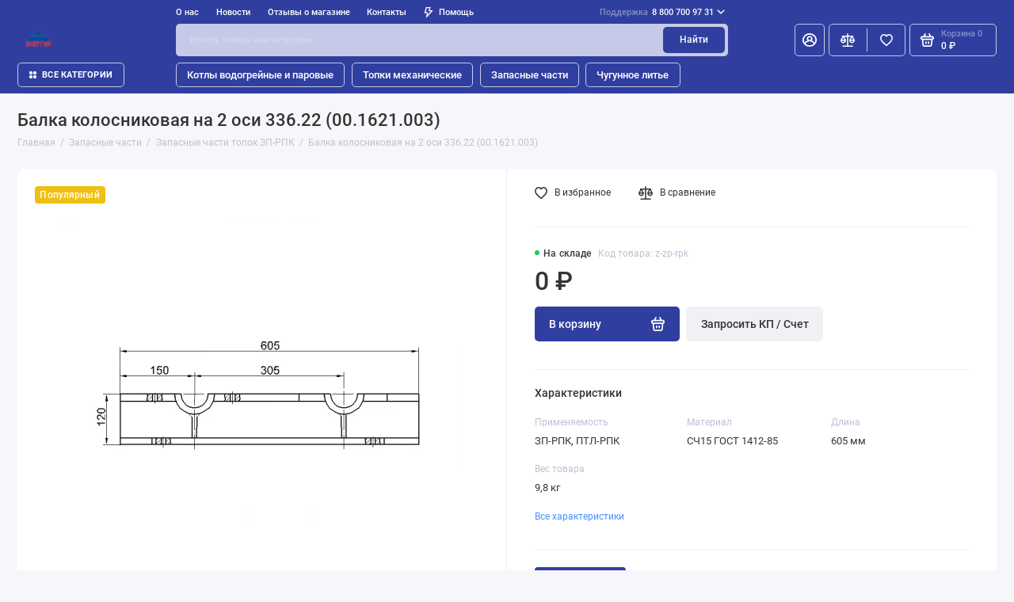

--- FILE ---
content_type: text/html; charset=utf-8
request_url: https://kotel-energiya.ru/balka-kolosnikovaya-na-2-osi-336-22-00-1621-003
body_size: 25360
content:
<!doctype html>
<html dir="ltr" lang="ru">
  <head>
    <meta charset="utf-8">
	<meta name="viewport" content="width=device-width, initial-scale=1, maximum-scale=5, shrink-to-fit=no">
	<meta name="format-detection" content="telephone=no">
    <base href="https://kotel-energiya.ru/">
    <title>Балка колосниковая на 2 оси 336.22 (00.1621.003)</title>
    <meta name="theme-color" content="#c5cae9">
    <meta http-equiv="X-UA-Compatible" content="IE=Edge">
	<meta name="description" content="Балка колосниковая на 2 оси 336.22 (00.1621.003) купить у завода производителя с доставкой по России и странам СНГ! Гарантия качества!">
 
 
	<meta name="keywords" content="Балка колосниковая на 2 оси 336.22 (00.1621.003), запчасть, топка зп-рпк, зп-рпк">
 
 
	<meta name="google-site-verification" content="7MSgBP58fmgX3l8wn9QsZeU7kQhWOVseMj0vEYBmqyg">
 
 
	<meta name="yandex-verification" content="ae829062e7fd49f6">
 
 
	<link rel="icon" type="image/png" href="https://kotel-energiya.ru/image/catalog/demo-prostore/fav/favicon.png" sizes="32x32">
 
	<link rel="icon" type="image/png" href="https://kotel-energiya.ru/image/catalog/demo-prostore/fav/favicon.png" sizes="16x16">
 
 
<link rel="apple-touch-icon" sizes="180x180" href="https://kotel-energiya.ru/image/catalog/demo-prostore/fav/favicon.png">
 
 
	<link rel="preload" href="catalog/view/theme/prostore/fonts/Roboto-Regular.woff2" as="font" type="font/woff2" crossorigin>
	<link rel="preload" href="catalog/view/theme/prostore/fonts/Roboto-Medium.woff2" as="font" type="font/woff2" crossorigin>
	<link rel="preload" href="catalog/view/theme/prostore/fonts/Roboto-Bold.woff2" as="font" type="font/woff2" crossorigin>
 
	<link rel="stylesheet" href="catalog/view/theme/prostore/css/bootstrap/3.3.5/bootstrap.min.css?v1.3.1">
	<link rel="stylesheet" href="catalog/view/theme/prostore/css/app.min.css?v1.3.1">
 
<style>
:root {
--theme-primary-color: #303f9f;--theme-secondary-color: #c5cae9;
--base-font-family: "Roboto", Arial, Helvetica, sans-serif;
}
@media (max-width: 767px) {:root {font-size: 9px; --theme-size: 9px; }}
body {font: 400 1.6rem/1.5 "Roboto", Arial, Helvetica, sans-serif;}
input:not([class]),textarea:not([class]),select:not([class]),select.form-control,.ui-input, .ui-range__input, .ui-textarea,.form-control:not(select),.ui-select,.ui-select select,.personal__order-table-info{
font-family: "Roboto", Arial, Helvetica, sans-serif;}
@media (min-width: 768px) {.personal__order-table {font-family: "Roboto", Arial, Helvetica, sans-serif;}}
@media (max-width: 767px) {.personal__order-table {font-family: "Roboto", Arial, Helvetica, sans-serif;}}
 
/* 303f9f c5cae9    */
	
	
</style>

 
		<link href="https://kotel-energiya.ru/balka-kolosnikovaya-na-2-osi-336-22-00-1621-003" rel="canonical">
	 

 
    <!--<script src="catalog/view/javascript/prostore/plugins.min.js?v1.3.1"></script>-->
	<script src="catalog/view/javascript/prostore/plugins/jquery.min.js?v1.3.1"></script>
	<script src="catalog/view/javascript/prostore/plugins/jquery.fancybox.min.js?v1.3.1"></script>
	<script src="catalog/view/javascript/prostore/plugins/swiper.min.js?v1.3.1"></script>
	<script src="catalog/view/javascript/prostore/plugins/readmore.min.js?v1.3.1"></script>
	<script src="catalog/view/javascript/prostore/plugins/jquery.countdown.min.js?v1.3.1"></script>
	<script src="catalog/view/javascript/prostore/plugins/css-vars-ponyfill.min.js?v1.3.1"></script>
	<script src="catalog/view/javascript/prostore/plugins/sticky-kit.min.js?v1.3.1"></script>
	<script src="catalog/view/javascript/prostore/plugins/priority-nav.min.js?v1.3.1"></script>
	<script src="catalog/view/javascript/prostore/plugins/matchMedia.min.js?v1.3.1"></script>
	
	 
	<script src="catalog/view/javascript/prostore/bootstrap/3.3.5/bootstrap.min.js?v1.3.1"></script>
		<script src="catalog/view/javascript/prostore/app.min.js?v1.3.1"></script>
 
	<script src="catalog/view/javascript/prostore/plugins/jquery.ez-plus.min.js"></script>
 
	<script src="https://forma.tinkoff.ru/static/onlineScript.js"></script>
 
 

 


 
<!-- Yandex.Metrika counter -->
<script type="text/javascript" >
   (function(m,e,t,r,i,k,a){m[i]=m[i]||function(){(m[i].a=m[i].a||[]).push(arguments)};
   m[i].l=1*new Date();
   for (var j = 0; j < document.scripts.length; j++) {if (document.scripts[j].src === r) { return; }}
   k=e.createElement(t),a=e.getElementsByTagName(t)[0],k.async=1,k.src=r,a.parentNode.insertBefore(k,a)})
   (window, document, "script", "https://mc.yandex.ru/metrika/tag.js", "ym");

   ym(38830935, "init", {
        clickmap:true,
        trackLinks:true,
        accurateTrackBounce:true,
        webvisor:true,
        ecommerce:"dataLayer"
   });
</script>
<noscript><div><img src="https://mc.yandex.ru/watch/38830935" style="position:absolute; left:-9999px;" alt="" /></div></noscript>
<!-- /Yandex.Metrika counter --> 
 
 <script>window.yaContextCb=window.yaContextCb||[]</script>
<script src="https://yandex.ru/ads/system/context.js" async></script> 
 

 
	<meta property="yandex_metric" content="38830935">
 

</head>
  <body class="is-page-default  page-homepage product-product bootstrap-3  is-header-v1  ">
    <div class="app app--v1 is-footer-v3" id="app">
		<!-- Header V1 :: Start-->
		<header class="header header--v1">
			<div class="container-fluid">
				<div class="header__mobile ">
										<div class="header__nav">
						<button class="header__nav-btn js-nav-trigger" aria-label="Меню">
							<svg class="icon-toggle"><use xlink:href="catalog/view/theme/prostore/sprites/sprite.svg#icon-toggle"></use>
							</svg>
						</button>
						<div class="header__nav-offcanvas">
							<div class="header__nav-head">
								<button class="header__nav-close js-nav-trigger">
									<svg class="icon-close"><use xlink:href="catalog/view/theme/prostore/sprites/sprite.svg#icon-close"></use>
									</svg>
								</button>
								<span class="header__nav-title">Меню</span>
							</div>
							<div class="header__nav-body">
								<div class="header__nav-group header__nav-group--acc_action_cart">
																		<div class="header__nav-acc">
										<a class="header__nav-acc-btn" href="#signin" data-fancybox>
											<svg class="icon-acc"><use xlink:href="catalog/view/theme/prostore/sprites/sprite.svg#icon-acc"></use>
											</svg>
										</a>
									</div>
																		<div class="header__nav-action">
										<a class="header__nav-action-btn" href="https://kotel-energiya.ru/compare-products">
											<svg class="icon-compare"><use xlink:href="catalog/view/theme/prostore/sprites/sprite.svg#icon-compare"></use>
											</svg>
											<mark class="header__nav-action-counter js-compare-total"></mark>
										</a>
										<span class="header__nav-action-line"></span>
										<a class="header__nav-action-btn" href="https://kotel-energiya.ru/wishlist">
											<svg class="icon-favorites"><use xlink:href="catalog/view/theme/prostore/sprites/sprite.svg#icon-favorites"></use>
											</svg>
											<mark class="header__nav-action-counter js-wishlist-total"></mark>
										</a>
									</div>
									<div class="header__nav-cart">
										<a class="header__nav-cart-btn" href="https://kotel-energiya.ru/cart">
											<svg class="icon-cart"><use xlink:href="catalog/view/theme/prostore/sprites/sprite.svg#icon-cart"></use>
											</svg>
											<span class="header__nav-cart-total js-cart-total"><mark><span class="cart-total-text">Корзина</span> <span class="cart-total-counter">0</span></mark><span class="cart-total-text">0 ₽</span> </span>
										</a>
									</div>
								</div>
								<ul class="header__catalog-menu"></ul>
																<div class="header__nav-support">
									<strong class="header__nav-support-title">Поддержка</strong>
									<ul class="header__nav-support-phones">
																				<li>
											<a class="header__nav-support-link" href="tel:88007009731">8 800 700 97 31 <svg class="icon-call"><use xlink:href="catalog/view/theme/prostore/sprites/sprite.svg#icon-call"></use>
												</svg>
											</a>
										</li>
																				<li>
											<a class="header__nav-support-link" href="tel:+79029982121">+7 (902) 998 21 21 <svg class="icon-call"><use xlink:href="catalog/view/theme/prostore/sprites/sprite.svg#icon-call"></use>
												</svg>
											</a>
										</li>
																			</ul>
									<p class="header__nav-support-worktime">Будни, с 10.00 до 17.00</p>
								</div>
																								<div class="header__nav-group header__nav-group--currency_language"></div>
							</div>
						</div>
					</div>
										
					<a class="header__logo" href="https://kotel-energiya.ru/">
												<img src="https://kotel-energiya.ru/image/catalog/demo-prostore/logooo-1 copy.png" title="Группа компаний &quot;Энергия&quot;" alt="Группа компаний &quot;Энергия&quot;">
											</a>
					
																		<div class="header__group">
								<div class="header__search">
									<button class="header__search-btn js-search-trigger">
										<svg class="icon-search"><use xlink:href="catalog/view/theme/prostore/sprites/sprite.svg#icon-search"></use>
										</svg>
									</button>
									<div class="header__search-offcanvas"></div>
								</div>
																<div class="header__acc">
									<a class="header__acc-btn" href="#signin" data-fancybox aria-label="Личный кабинет">
										<svg class="icon-acc"><use xlink:href="catalog/view/theme/prostore/sprites/sprite.svg#icon-acc"></use>
										</svg>
									</a>
								</div>
																<div class="header__cart">
									<a class="header__cart-btn" href="https://kotel-energiya.ru/cart">
										<svg class="icon-cart"><use xlink:href="catalog/view/theme/prostore/sprites/sprite.svg#icon-cart"></use>
										</svg>
										<span class="header__cart-counter js-cart-total"><mark><span class="cart-total-text">Корзина</span> <span class="cart-total-counter">0</span></mark><span class="cart-total-text">0 ₽</span></span>
									</a>
								</div>
							</div>
																		<div class="header__search">
							<div class="header__search-offcanvas">
								<div class="header__search-head">
									<button class="header__search-close js-search-trigger">
										<svg class="icon-close"><use xlink:href="catalog/view/theme/prostore/sprites/sprite.svg#icon-close"></use>
										</svg>
									</button>
									<span class="header__search-title">Поиск</span>
								</div>
								<div class="header__search-body">
									<div class="header__search-control">
										<input class="header__search-input js-search-input" type="search" name="search" value="" placeholder="Искать товары или категории">

										<button type="button" class="header__search-append js-search-btn">
											<svg class="icon-search"><use xlink:href="catalog/view/theme/prostore/sprites/sprite.svg#icon-search"></use>
											</svg>
										</button>
									</div>
									<div class="header__search-autocomplete"></div>
								</div>
							</div>
						</div>
									</div>
				
				<div class="header__desktop">
	<div class="header__row header__row--01">
		<div class="header__group header__group--info_call">
						<div class="header__info">
				<ul class="header__info-menu">
				   

					   
						<li>
	<a class="header__info-link" >
				О нас
	</a>
	<div class="header__info-offcanvas">
		<ul class="header__info-submenu">
						<li><a class="header__info-sublink" href="https://kotel-energiya.ru/about_us" >О нас</a></li>
						<li><a class="header__info-sublink" href="https://kotel-energiya.ru/privacy" >Политика безопасности</a></li>
						<li><a class="header__info-sublink" href="https://kotel-energiya.ru/vacancies" >Вакансии</a></li>
						<li><a class="header__info-sublink" href="https://kotel-energiya.ru/references-lists" >Опросные листы</a></li>
					</ul>
	</div>
</li>
					                    
 
				   

					   
						    <li><a class="header__info-link" href="https://kotel-energiya.ru/shopnews" >
                Новости
        </a>
    </li>
    <li><a class="header__info-link" href="https://kotel-energiya.ru/store-reviews" >
                Отзывы о магазине
        </a>
    </li>
    <li><a class="header__info-link" href="https://kotel-energiya.ru/contact-us" >
                Контакты
        </a>
    </li>

					                    
 
				   

					   
						<li>
	<a class="header__info-link" >
				   <svg width="12" height="15" viewBox="0 0 12 15" fill="none" xmlns="http://www.w3.org/2000/svg">
<path d="M11.9386 4.94949C11.8825 4.82106 11.7914 4.71083 11.6756 4.63132C11.5598 4.5518 11.424 4.50616 11.2835 4.49958H7.83486L8.79113 0.945259C8.82159 0.834037 8.82588 0.717319 8.80368 0.604175C8.78148 0.491031 8.73339 0.384508 8.66313 0.292884C8.59298 0.20214 8.5029 0.128601 8.39979 0.0779084C8.29667 0.0272154 8.18327 0.000715034 8.06828 0.000439776H2.79747C2.62747 -0.00535904 2.46052 0.0463308 2.32379 0.147091C2.18706 0.24785 2.08862 0.391744 2.04449 0.555334L0.0265265 8.0539C-0.00392965 8.16512 -0.00822442 8.28184 0.013976 8.39498C0.0361765 8.50813 0.0842741 8.61465 0.154532 8.70627C0.225451 8.79803 0.316742 8.87218 0.421251 8.92291C0.52576 8.97365 0.640647 8.9996 0.75691 8.99872H3.67092L2.30803 14.0528C2.26338 14.2157 2.2753 14.3889 2.34185 14.5443C2.4084 14.6997 2.52568 14.8282 2.6747 14.9089C2.82372 14.9896 2.99574 15.0178 3.16289 14.989C3.33003 14.9602 3.48251 14.876 3.59562 14.7501L11.803 5.75184C11.9008 5.64527 11.9655 5.51288 11.9896 5.37056C12.0136 5.22824 11.9959 5.08204 11.9386 4.94949ZM4.56695 11.4582L5.37264 8.45882C5.40309 8.3476 5.40739 8.23088 5.38519 8.11774C5.36299 8.00459 5.31489 7.89807 5.24463 7.80645C5.17448 7.7157 5.0844 7.64216 4.98129 7.59147C4.87818 7.54078 4.76477 7.51428 4.64978 7.514H1.75836L3.36973 1.50015H7.08188L6.12561 5.05447C6.09491 5.16774 6.09132 5.28661 6.11515 5.40151C6.13897 5.51641 6.18953 5.62414 6.26277 5.71604C6.33601 5.80794 6.42988 5.88144 6.53683 5.93063C6.64379 5.97983 6.76084 6.00335 6.87858 5.99929H9.5667L4.56695 11.4582Z" fill="currentColor"/>
</svg>

				Помощь
	</a>
	<div class="header__info-offcanvas">
		<ul class="header__info-submenu">
						<li><a class="header__info-sublink" href="https://kotel-energiya.ru/add-return" >Возвраты</a></li>
						<li><a class="header__info-sublink" href="https://kotel-energiya.ru/delivery" >Доставка</a></li>
					</ul>
	</div>
</li>
					                    
 
				   
				</ul>
			</div>
									<div class="header__call">
				<button class="header__call-btn">
					<mark>Поддержка</mark> 8 800 700 97 31 <svg class="icon-arrow-down"><use xlink:href="catalog/view/theme/prostore/sprites/sprite.svg#icon-arrow-down"></use>
					</svg>
				</button>
				<div class="header__call-offcanvas">
					<ul class="header__call-menu">
												<li>
							<a class="header__call-link" href="tel:88007009731"> 8 800 700 97 31</a>
						</li>
												<li>
							<a class="header__call-link" href="tel:+79029982121"> +7 (902) 998 21 21</a>
						</li>
																		<li>
							<a class="header__call-link" href="#callback" data-fancybox>Обратный звонок</a>
						</li>
											</ul>
					<div class="fancybox-is-hidden popup" id="callback"><span class="popup__title">Заказать обратный звонок</span>
<div class="popup__form">
	<form class="data-callback">
		<div class="ui-field">
			<label class="ui-label required">Ваше имя:</label>
			<input class="ui-input" type="text" value="" name="name">
		</div>
		<div class="ui-field">
			<label class="ui-label required">Ваш телефон:</label>
			<input class="ui-input" type="tel" value="" name="phone">
		</div>
		<div class="ui-field">
			<label class="ui-label">Комментарий: </label>
			<textarea class="ui-textarea" name="comment" cols="30" rows="10"></textarea>
		</div>
		
		
		<button type="button" class="ui-btn ui-btn--60 ui-btn--primary ui-btn--fullwidth contact-send">Отправить</button>
		
		 
	</form>
</div>
</div>
				</div>
			</div>
					</div>
			</div>
	<div class="header__row header__row--02 " >
		<a class="header__logo" href="https://kotel-energiya.ru/">
						<img src="https://kotel-energiya.ru/image/catalog/demo-prostore/logooo-1 copy.png" title="Группа компаний &quot;Энергия&quot;" alt="Группа компаний &quot;Энергия&quot;">
					</a>
				<div class="header__search">
			<div class="header__search-control">
				<input class="header__search-input js-search-input" type="search" name="search" value="" placeholder="Искать товары или категории">

				<button type="button" class="header__search-btn js-search-btn">Найти</button>
			</div>
			<div class="header__search-autocomplete"></div>
		</div>
		<div class="header__group header__group--acc_action_cart">
			<div class="header__acc">
								<a class="header__acc-btn" href="#signin" data-fancybox aria-label="Личный кабинет">
					<svg class="icon-acc"><use xlink:href="catalog/view/theme/prostore/sprites/sprite.svg#icon-acc"></use>
					</svg>
				</a>
							</div>
			<div class="header__action">
				<a class="header__action-btn" href="https://kotel-energiya.ru/compare-products" aria-label="Сравнение">
					<svg class="icon-compare"><use xlink:href="catalog/view/theme/prostore/sprites/sprite.svg#icon-compare"></use>
					</svg>
					<mark class="header__action-counter js-compare-total"></mark>
				</a>
				<span class="header__action-line"></span>
				<a class="header__action-btn" href="https://kotel-energiya.ru/wishlist" aria-label="Избранное">
					<svg class="icon-favorites"><use xlink:href="catalog/view/theme/prostore/sprites/sprite.svg#icon-favorites"></use>
					</svg>
					<mark class="header__action-counter js-wishlist-total"></mark>
				</a>
			</div>
			<div class="header__cart" id="cart">
	<a class="header__cart-btn js-cart-call" href="https://kotel-energiya.ru/cart">
		<svg class="icon-cart"><use xlink:href="catalog/view/theme/prostore/sprites/sprite.svg#icon-cart"></use>
		</svg>
		<span class="header__cart-total js-cart-total">
			<span id="cart-total">
				<mark><span class="cart-total-text">Корзина</span> <span class="cart-total-counter">0</span></mark><span class="cart-total-text">0 ₽</span>
			</span>
		</span>
	</a>
	<div class="header__cart-overlay"></div>
	<div class="header__cart-load">
	<div class="header__cart-offcanvas">
		<div class="header__cart-scrollbar ">
			<button class="header__cart-close">
				<svg class="icon-close-cart"><use xlink:href="catalog/view/theme/prostore/sprites/sprite.svg#icon-close-cart"></use>
				</svg>
			</button>
			<div class="header__cart-head">
				<span class="header__cart-title">Корзина</span>
							</div>
			<div class="header__cart-body">
												Ваша корзина пуста!
							</div>
		</div>
					</div>
	</div>
</div>
		</div>
	</div>
	<div class="header__row header__row--03">
		<!-- MAIN NAV  -->
		
				<!-- MAIN NAV Vertical  -->
		<div class="header__catalog header__catalog--fullwidth">
			<button class="header__catalog-btn" onclick="window.location.href='all-categories'">
				<svg class="icon-catalog"><use xlink:href="catalog/view/theme/prostore/sprites/sprite.svg#icon-catalog"></use>
				</svg> Все категории 			</button>
			<div class="header__catalog-offcanvas">
				<div class="header__catalog-aside">
					<ul class="header__catalog-menu">
												 
							 
 
	 
	  	
     
		<li>
			<a class="header__catalog-link" href="https://kotel-energiya.ru/kotly" data-catalog-target="mega_category_190">
								<span class="header__catalog-link-text">Котлы водогрейные и паровые</span>
				<span class="header__catalog-link-arrow">
					<svg class="icon-arrow-right">
						<use xlink:href="catalog/view/theme/prostore/sprites/sprite.svg#icon-arrow-right"></use>
					</svg>
				</span>
			</a>
		</li>
     
 
 
 
	 
	  	
     
		<li>
			<a class="header__catalog-link" href="https://kotel-energiya.ru/topki-mehanicheskie" data-catalog-target="mega_category_203">
								<span class="header__catalog-link-text">Топки механические</span>
				<span class="header__catalog-link-arrow">
					<svg class="icon-arrow-right">
						<use xlink:href="catalog/view/theme/prostore/sprites/sprite.svg#icon-arrow-right"></use>
					</svg>
				</span>
			</a>
		</li>
     
 
 
 
	 
	  	
     
		<li>
			<a class="header__catalog-link" href="https://kotel-energiya.ru/dymososy-i-vientiliatory" data-catalog-target="mega_category_243">
								<span class="header__catalog-link-text">Дымососы, вентиляторы</span>
				<span class="header__catalog-link-arrow">
					<svg class="icon-arrow-right">
						<use xlink:href="catalog/view/theme/prostore/sprites/sprite.svg#icon-arrow-right"></use>
					</svg>
				</span>
			</a>
		</li>
     
 
 
 
	 
	  	
     
		<li>
			<a class="header__catalog-link" href="https://kotel-energiya.ru/zapasnye-chasti" data-catalog-target="mega_category_252">
								<span class="header__catalog-link-text">Запасные части</span>
				<span class="header__catalog-link-arrow">
					<svg class="icon-arrow-right">
						<use xlink:href="catalog/view/theme/prostore/sprites/sprite.svg#icon-arrow-right"></use>
					</svg>
				</span>
			</a>
		</li>
     
 

																			 
							 
 
	 
    	 <li>
		 <a class="header__catalog-link" href="https://kotel-energiya.ru/vodopodogrevateli" data-catalog-target="drop_category_228">
						 <span class="header__catalog-link-text">Водоподогреватели</span>
			 <span class="header__catalog-link-arrow">
				 <svg class="icon-arrow-right"><use xlink:href="catalog/view/theme/prostore/sprites/sprite.svg#icon-arrow-right"></use>
				 </svg>
			 </span>
		 </a>
		 <div class="header__catalog-dropdown" data-catalog-dropdown="drop_category_228">
			 <ul class="header__catalog-menu">
				 				 				 <li>
					 <a class="header__catalog-link" href="https://kotel-energiya.ru/vodopodogrevateli/vodopodogrevateli-pp">
						 <span class="header__catalog-link-text">Пароводяные водоподогреватели ПП</span>
					 </a>
				 </li>
				 				 				 				 <li>
					 <a class="header__catalog-link" href="https://kotel-energiya.ru/vodopodogrevateli/podogrevateli-vodo-vodyanye-vpp">
						 <span class="header__catalog-link-text">Подогреватели водоводяные ВВП</span>
					 </a>
				 </li>
				 				 				 				 <li>
					 <a class="header__catalog-link" href="https://kotel-energiya.ru/vodopodogrevateli/vodopodogrevateli-psv">
						 <span class="header__catalog-link-text">Подогреватели сетевой воды ПСВ</span>
					 </a>
				 </li>
				 				 			 </ul>
		 </div>
	 </li>									
     
 
 
 
	 
    	 <li>
		 <a class="header__catalog-link" href="https://kotel-energiya.ru/zolouloviteli-ciklony" data-catalog-target="drop_category_236">
						 <span class="header__catalog-link-text">Золоуловители, циклоны</span>
			 <span class="header__catalog-link-arrow">
				 <svg class="icon-arrow-right"><use xlink:href="catalog/view/theme/prostore/sprites/sprite.svg#icon-arrow-right"></use>
				 </svg>
			 </span>
		 </a>
		 <div class="header__catalog-dropdown" data-catalog-dropdown="drop_category_236">
			 <ul class="header__catalog-menu">
				 				 				 <li>
					 <a class="header__catalog-link" href="https://kotel-energiya.ru/zolouloviteli-ciklony/zu">
						 <span class="header__catalog-link-text">Золоуловители ЗУ</span>
					 </a>
				 </li>
				 				 				 				 <li>
					 <a class="header__catalog-link" href="https://kotel-energiya.ru/zolouloviteli-ciklony/bc-2">
						 <span class="header__catalog-link-text">Циклоны БЦ-2</span>
					 </a>
				 </li>
				 				 				 				 <li>
					 <a class="header__catalog-link" href="https://kotel-energiya.ru/zolouloviteli-ciklony/bc-259">
						 <span class="header__catalog-link-text">Циклоны БЦ-259</span>
					 </a>
				 </li>
				 				 				 				 <li>
					 <a class="header__catalog-link" href="https://kotel-energiya.ru/zolouloviteli-ciklony/bc-512">
						 <span class="header__catalog-link-text">Циклоны БЦ-512</span>
					 </a>
				 </li>
				 				 				 				 <li>
					 <a class="header__catalog-link" href="https://kotel-energiya.ru/zolouloviteli-ciklony/cb">
						 <span class="header__catalog-link-text">Циклоны ЦБ</span>
					 </a>
				 </li>
				 				 				 				 <li>
					 <a class="header__catalog-link" href="https://kotel-energiya.ru/zolouloviteli-ciklony/cn-15">
						 <span class="header__catalog-link-text">Циклоны ЦН-15</span>
					 </a>
				 </li>
				 				 			 </ul>
		 </div>
	 </li>									
     
 
 
 
	 
    	 <li>
		 <a class="header__catalog-link" href="https://kotel-energiya.ru/oborudovanie-vodopodgotovki" data-catalog-target="drop_category_215">
						 <span class="header__catalog-link-text">Оборудование водоподготовки</span>
			 <span class="header__catalog-link-arrow">
				 <svg class="icon-arrow-right"><use xlink:href="catalog/view/theme/prostore/sprites/sprite.svg#icon-arrow-right"></use>
				 </svg>
			 </span>
		 </a>
		 <div class="header__catalog-dropdown" data-catalog-dropdown="drop_category_215">
			 <ul class="header__catalog-menu">
				 				 				 <li>
					 <a class="header__catalog-link" href="https://kotel-energiya.ru/oborudovanie-vodopodgotovki/antinakipnye-ustanovki-anu">
						 <span class="header__catalog-link-text">Антинакипные установки АНУ</span>
					 </a>
				 </li>
				 				 				 				 <li>
					 <a class="header__catalog-link" href="https://kotel-energiya.ru/oborudovanie-vodopodgotovki/vpu">
						 <span class="header__catalog-link-text">Водоподготовительные установки серии ВПУ</span>
					 </a>
				 </li>
				 				 				 				 <li>
					 <a class="header__catalog-link" href="https://kotel-energiya.ru/oborudovanie-vodopodgotovki/deaeratori-serii-da">
						 <span class="header__catalog-link-text">Деаэраторы серии ДА</span>
					 </a>
				 </li>
				 				 				 				 <li>
					 <a class="header__catalog-link" href="https://kotel-energiya.ru/oborudovanie-vodopodgotovki/ova-ovv">
						 <span class="header__catalog-link-text">Охладители выпара ОВА, ОВВ</span>
					 </a>
				 </li>
				 				 				 				 <li>
					 <a class="header__catalog-link" href="https://kotel-energiya.ru/oborudovanie-vodopodgotovki/solerastvoriteli">
						 <span class="header__catalog-link-text">Солерастворители</span>
					 </a>
				 </li>
				 				 				 				 <li>
					 <a class="header__catalog-link" href="https://kotel-energiya.ru/oborudovanie-vodopodgotovki/filtry-serii-fipa">
						 <span class="header__catalog-link-text">Фильтры серии ФИПа</span>
					 </a>
				 </li>
				 				 				 				 <li>
					 <a class="header__catalog-link" href="https://kotel-energiya.ru/oborudovanie-vodopodgotovki/filtry-serii-fipr">
						 <span class="header__catalog-link-text">Фильтры серии ФИПр</span>
					 </a>
				 </li>
				 				 				 				 <li>
					 <a class="header__catalog-link" href="https://kotel-energiya.ru/oborudovanie-vodopodgotovki/filtry-serii-fov">
						 <span class="header__catalog-link-text">Фильтры серии ФОВ</span>
					 </a>
				 </li>
				 				 			 </ul>
		 </div>
	 </li>									
     
 
 
 
	 
    	 <li>
		 <a class="header__catalog-link" href="https://kotel-energiya.ru/pitateli-topliva" data-catalog-target="drop_category_232">
						 <span class="header__catalog-link-text">Питатели топлива</span>
			 <span class="header__catalog-link-arrow">
				 <svg class="icon-arrow-right"><use xlink:href="catalog/view/theme/prostore/sprites/sprite.svg#icon-arrow-right"></use>
				 </svg>
			 </span>
		 </a>
		 <div class="header__catalog-dropdown" data-catalog-dropdown="drop_category_232">
			 <ul class="header__catalog-menu">
				 				 				 <li>
					 <a class="header__catalog-link" href="https://kotel-energiya.ru/pitateli-topliva/zp">
						 <span class="header__catalog-link-text">Забрасыватели пневмомеханические ЗП</span>
					 </a>
				 </li>
				 				 				 				 <li>
					 <a class="header__catalog-link" href="https://kotel-energiya.ru/pitateli-topliva/pitateli-kachayushchegosya-tipa-pk">
						 <span class="header__catalog-link-text">Питатели качающиеся ПК</span>
					 </a>
				 </li>
				 				 				 				 <li>
					 <a class="header__catalog-link" href="https://kotel-energiya.ru/pitateli-topliva/ptl">
						 <span class="header__catalog-link-text">Питатели топлива ленточные ПТЛ</span>
					 </a>
				 </li>
				 				 			 </ul>
		 </div>
	 </li>									
     
 
 
 
	 
    	 <li>
		 <a class="header__catalog-link" href="https://kotel-energiya.ru/chugunnoe-litie" data-catalog-target="drop_category_276">
						 <span class="header__catalog-link-text">Чугунное литье</span>
			 <span class="header__catalog-link-arrow">
				 <svg class="icon-arrow-right"><use xlink:href="catalog/view/theme/prostore/sprites/sprite.svg#icon-arrow-right"></use>
				 </svg>
			 </span>
		 </a>
		 <div class="header__catalog-dropdown" data-catalog-dropdown="drop_category_276">
			 <ul class="header__catalog-menu">
				 				 				 <li>
					 <a class="header__catalog-link" href="https://kotel-energiya.ru/chugunnoe-litie/kolosnikovye-reshetki">
						 <span class="header__catalog-link-text">Колосниковые решетки</span>
					 </a>
				 </li>
				 				 			 </ul>
		 </div>
	 </li>									
     
 
 
 
	 
    	 <li>
		 <a class="header__catalog-link" href="https://kotel-energiya.ru/ekonomayzery" data-catalog-target="drop_category_212">
						 <span class="header__catalog-link-text">Экономайзеры</span>
			 <span class="header__catalog-link-arrow">
				 <svg class="icon-arrow-right"><use xlink:href="catalog/view/theme/prostore/sprites/sprite.svg#icon-arrow-right"></use>
				 </svg>
			 </span>
		 </a>
		 <div class="header__catalog-dropdown" data-catalog-dropdown="drop_category_212">
			 <ul class="header__catalog-menu">
				 				 				 <li>
					 <a class="header__catalog-link" href="https://kotel-energiya.ru/ekonomayzery/ebt">
						 <span class="header__catalog-link-text">Экономайзеры блочные ЭБТ</span>
					 </a>
				 </li>
				 				 				 				 <li>
					 <a class="header__catalog-link" href="https://kotel-energiya.ru/ekonomayzery/bves">
						 <span class="header__catalog-link-text">Экономайзеры стальные</span>
					 </a>
				 </li>
				 				 				 				 <li>
					 <a class="header__catalog-link" href="https://kotel-energiya.ru/ekonomayzery/echb">
						 <span class="header__catalog-link-text">Экономайзеры чугунные</span>
					 </a>
				 </li>
				 				 			 </ul>
		 </div>
	 </li>									
     
 

																			 
							<li>
    <a class="header__catalog-link" href="https://kotel-energiya.ru/vozduhopodogrevateli-kotlov" 
		 
		data-catalog-target>
		        <span class="header__catalog-link-text">Воздухоподогреватели котлов</span>
    </a>
</li>
<li>
    <a class="header__catalog-link" href="https://kotel-energiya.ru/dymovyie-truby" 
		 
		data-catalog-target>
		        <span class="header__catalog-link-text">Дымовые трубы</span>
    </a>
</li>
<li>
    <a class="header__catalog-link" href="https://kotel-energiya.ru/zapornaia-armatura" 
		 
		data-catalog-target>
		        <span class="header__catalog-link-text">Запорная арматура</span>
    </a>
</li>
<li>
    <a class="header__catalog-link" href="https://kotel-energiya.ru/kip-asu-tp" 
		 
		data-catalog-target>
		        <span class="header__catalog-link-text">КИП, АСУ ТП</span>
    </a>
</li>
<li>
    <a class="header__catalog-link" href="https://kotel-energiya.ru/drobilki" 
		 
		data-catalog-target>
		        <span class="header__catalog-link-text">Дробилки угля</span>
    </a>
</li>
<li>
    <a class="header__catalog-link" href="https://kotel-energiya.ru/trubnyie-sistiemy-k-parovym-kotlam-dkvr-de-ke" 
		 
		data-catalog-target>
		        <span class="header__catalog-link-text">Трубные системы к паровым котлам ДКВр, ДЕ, КЕ</span>
    </a>
</li>
<li>
    <a class="header__catalog-link" href="https://kotel-energiya.ru/uglepodacha-shlakozoloudalenie" 
		 
		data-catalog-target>
		        <span class="header__catalog-link-text">Углеподача, шлакоудаление</span>
    </a>
</li>

																													</ul>
				</div>
				<div class="header__catalog-main">
											 
							 
 
	 
	    <div class="header__catalog-dropdown header__catalog-dropdown--fullwidth header__catalog-dropdown--w1142" data-catalog-dropdown="mega_category_190">
		<div class="row">
			<div class="col-8">
								<ul class="header__catalog-quick">
										<li>
						<a class="header__catalog-quick-link" href="https://kotel-energiya.ru/chugunnoe-litie" >Чугунное литье</a>
					</li>
										<li>
						<a class="header__catalog-quick-link" href="https://kotel-energiya.ru/zapasnye-chasti/truba-ekonomajzernaya" >Труба экономайзерная</a>
					</li>
										<li>
						<a class="header__catalog-quick-link" href="https://kotel-energiya.ru/zapasnye-chasti" >Запасные части</a>
					</li>
									</ul>
								<div class="row"> 
															<div class="col-4" style="-ms-flex: 0 0 100%;flex: 0 0 100%;max-width: 100%;">
													<span class="header__catalog-title">
								<a class="header__catalog-link" href="https://kotel-energiya.ru/kotly/vodogreynye">Водогрейные котлы</a>
							</span>                
															<ul class="header__catalog-menu">
																				 
											<li>
												<a class="header__catalog-link" href="https://kotel-energiya.ru/kotly/vodogreynye/kva">Водогрейный котел КВа</a>
											</li>
																														 
											<li>
												<a class="header__catalog-link" href="https://kotel-energiya.ru/kotly/vodogreynye/kvm">Водогрейный котел КВМ</a>
											</li>
																														 
											<li>
												<a class="header__catalog-link" href="https://kotel-energiya.ru/kotly/vodogreynye/kvr">Водогрейный котел КВР</a>
											</li>
																														 
											<li>
												<a class="header__catalog-link" href="https://kotel-energiya.ru/kotly/vodogreynye/kvgm">Котлы водогрейные серии КВ-ГМ</a>
											</li>
																														 
											<li>
												<a class="header__catalog-link" href="https://kotel-energiya.ru/kotly/vodogreynye/kvts">Котлы водогрейные серии КВ-ТС</a>
											</li>
																														 
											<li>
												<a class="header__catalog-link" href="https://kotel-energiya.ru/kotly/vodogreynye/chugunniyi-kotel-bratsk">Чугунный котел Братск</a>
											</li>
																														 
											<li>
												<a class="header__catalog-link" href="https://kotel-energiya.ru/kotly/vodogreynye/chughunnyi-kotiel-univiersal-6">Чугунный котел Универсал 6</a>
											</li>
																														 
											<li>
												<a class="header__catalog-link" href="https://kotel-energiya.ru/kotly/vodogreynye/chughunnyi-kotiel-enierghiia">Чугунный котел Энергия</a>
											</li>
																																				</ul>
							
													<span class="header__catalog-title">
								<a class="header__catalog-link" href="https://kotel-energiya.ru/kotly/parovye">Паровые котлы</a>
							</span>                
															<ul class="header__catalog-menu">
																				 
											<li>
												<a class="header__catalog-link" href="https://kotel-energiya.ru/kotly/parovye/de">Котлы паровые ДЕ</a>
											</li>
																														 
											<li>
												<a class="header__catalog-link" href="https://kotel-energiya.ru/kotly/parovye/dkvr">Паровые котлы ДКВР </a>
											</li>
																														 
											<li>
												<a class="header__catalog-link" href="https://kotel-energiya.ru/kotly/parovye/dse">Паровые котлы ДСЕ</a>
											</li>
																														 
											<li>
												<a class="header__catalog-link" href="https://kotel-energiya.ru/kotly/parovye/e-1-0-0-9">Паровые котлы Е-1,0-0,9</a>
											</li>
																														 
											<li>
												<a class="header__catalog-link" href="https://kotel-energiya.ru/kotly/parovye/ke">Паровые котлы КЕ</a>
											</li>
																																				</ul>
							
											</div>
									</div>
									<div class="header__spacer-40"> </div>
										<div class="row">
												<div class="col-6">
							<a class="header__banner" href="bolt-ekonomajzernyj">
								<div class="header__banner-image">
									<img src="https://kotel-energiya.ru/image/cachewebp/catalog/promo/болт-промо-меню-400x93.webp" alt="Болт экономайзерный" loading="lazy">
								</div>
							</a>
						</div>
												<div class="col-6">
							<a class="header__banner" href="chugunnaya-sektsiya-kotlov">
								<div class="header__banner-image">
									<img src="https://kotel-energiya.ru/image/cachewebp/catalog/promo/секция-промо-меню-400x93.webp" alt="Чугунные секции котлов" loading="lazy">
								</div>
							</a>
						</div>
											</div>
												</div>
						<div class="col-4">
				<div class="header__additional">
					<strong class="header__additional-title">Товар дня</strong>
																	<ul class="header__additional-multiple">
														<li>
								<div class="products__item products__item--small">
									<div class="products__item-in">
										<div class="products__item-buttons">
											<button type="button" class="ui-btn ui-btn--compare " title="В сравнение" data-action="compare" data-for="659">
												<svg class="icon-compare">
													<use xlink:href="catalog/view/theme/prostore/sprites/sprite.svg#icon-compare"></use>
												</svg>
											</button>
											<button type="button" class="ui-btn ui-btn--favorite " title="В закладки" data-action="wishlist" data-for="659">
												<svg class="icon-favorites">
													<use xlink:href="catalog/view/theme/prostore/sprites/sprite.svg#icon-favorites"></use>
												</svg>
											</button>
										</div>
																				<a class="products__item-gallery" href="https://kotel-energiya.ru/kvr-0-2">
											<div class="products__item-image is-active">
												<img src="https://kotel-energiya.ru/image/cachewebp/catalog/shop/kotly/kvr/квр-0-2-180x180.webp" alt="Водогрейный котел КВр-0,2" width="260" height="260" >
											</div>
																						<div class="products__item-image">
												<img data-src="https://kotel-energiya.ru/image/cachewebp/catalog/shop/kotly/kvr/1+-260x260.webp" src="[data-uri]" alt="Водогрейный котел КВр-0,2" width="260" height="260">
											</div>
																						<div class="products__item-image">
												<img data-src="https://kotel-energiya.ru/image/cachewebp/catalog/shop/kotly/kvr/2-260x260.webp" src="[data-uri]" alt="Водогрейный котел КВр-0,2" width="260" height="260">
											</div>
																						<div class="products__item-image">
												<img data-src="https://kotel-energiya.ru/image/cachewebp/catalog/shop/kotly/kvr/3-260x260.webp" src="[data-uri]" alt="Водогрейный котел КВр-0,2" width="260" height="260">
											</div>
																						<div class="products__item-image">
												<img data-src="https://kotel-energiya.ru/image/cachewebp/catalog/shop/kotly/kvr/4+-260x260.webp" src="[data-uri]" alt="Водогрейный котел КВр-0,2" width="260" height="260">
											</div>
																						<div class="products__item-pagination">
												<div class="products__item-bullet is-active"></div>
																								<div class="products__item-bullet"></div>
																								<div class="products__item-bullet"></div>
																								<div class="products__item-bullet"></div>
																								<div class="products__item-bullet"></div>
																							</div>
										</a>
																														<a class="products__item-title" href="https://kotel-energiya.ru/kvr-0-2">Водогрейный котел КВр-0,2</a>
																				<p class="products__item-price">0 ₽										</p>
																			</div>
								</div>
							</li>
														<li>
								<div class="products__item products__item--small">
									<div class="products__item-in">
										<div class="products__item-buttons">
											<button type="button" class="ui-btn ui-btn--compare " title="В сравнение" data-action="compare" data-for="261">
												<svg class="icon-compare">
													<use xlink:href="catalog/view/theme/prostore/sprites/sprite.svg#icon-compare"></use>
												</svg>
											</button>
											<button type="button" class="ui-btn ui-btn--favorite " title="В закладки" data-action="wishlist" data-for="261">
												<svg class="icon-favorites">
													<use xlink:href="catalog/view/theme/prostore/sprites/sprite.svg#icon-favorites"></use>
												</svg>
											</button>
										</div>
																				<a class="products__item-image" href="https://kotel-energiya.ru/psv-200u">
											<img src="https://kotel-energiya.ru/image/cachewebp/catalog/shop/vodopodogrevateli/ПодогревательПСВ-180x180.webp" alt="Подогреватель сетевой воды ПСВ-200У" width="260" height="260" >
										</a>
																														<a class="products__item-title" href="https://kotel-energiya.ru/psv-200u">Подогреватель сетевой воды ПСВ-200У</a>
																				<p class="products__item-price">0 ₽										</p>
																			</div>
								</div>
							</li>
														<li>
								<div class="products__item products__item--small">
									<div class="products__item-in">
										<div class="products__item-buttons">
											<button type="button" class="ui-btn ui-btn--compare " title="В сравнение" data-action="compare" data-for="210">
												<svg class="icon-compare">
													<use xlink:href="catalog/view/theme/prostore/sprites/sprite.svg#icon-compare"></use>
												</svg>
											</button>
											<button type="button" class="ui-btn ui-btn--favorite " title="В закладки" data-action="wishlist" data-for="210">
												<svg class="icon-favorites">
													<use xlink:href="catalog/view/theme/prostore/sprites/sprite.svg#icon-favorites"></use>
												</svg>
											</button>
										</div>
																				<a class="products__item-image" href="https://kotel-energiya.ru/eb-2-300">
											<img src="https://kotel-energiya.ru/image/cachewebp/catalog/shop/ekonomayzery/Экономайзер2-180x180.webp" alt="ЭБ1-300И" width="260" height="260" >
										</a>
																														<a class="products__item-title" href="https://kotel-energiya.ru/eb-2-300">ЭБ1-300И</a>
																				<p class="products__item-price">0 ₽										</p>
																			</div>
								</div>
							</li>
														<li>
								<div class="products__item products__item--small">
									<div class="products__item-in">
										<div class="products__item-buttons">
											<button type="button" class="ui-btn ui-btn--compare " title="В сравнение" data-action="compare" data-for="742">
												<svg class="icon-compare">
													<use xlink:href="catalog/view/theme/prostore/sprites/sprite.svg#icon-compare"></use>
												</svg>
											</button>
											<button type="button" class="ui-btn ui-btn--favorite " title="В закладки" data-action="wishlist" data-for="742">
												<svg class="icon-favorites">
													<use xlink:href="catalog/view/theme/prostore/sprites/sprite.svg#icon-favorites"></use>
												</svg>
											</button>
										</div>
																				<a class="products__item-image" href="https://kotel-energiya.ru/bc-2-6h4-2">
											<img src="https://kotel-energiya.ru/image/cachewebp/catalog/shop/zolouloviteli-ciklony/Циклон-БЦ-2-180x180.webp" alt="Циклон БЦ-2-6х(4+2)" width="260" height="260" >
										</a>
																														<a class="products__item-title" href="https://kotel-energiya.ru/bc-2-6h4-2">Циклон БЦ-2-6х(4+2)</a>
																				<p class="products__item-price">0 ₽										</p>
																			</div>
								</div>
							</li>
													</ul>
															</div>
			</div>
					</div>
    </div>
 
 
	 
	    <div class="header__catalog-dropdown header__catalog-dropdown--fullwidth header__catalog-dropdown--w1142" data-catalog-dropdown="mega_category_203">
		<div class="row">
			<div class="col-8">
								<ul class="header__catalog-quick">
										<li>
						<a class="header__catalog-quick-link" href="https://kotel-energiya.ru/chugunnoe-litie" >Чугунное литье</a>
					</li>
										<li>
						<a class="header__catalog-quick-link" href="https://kotel-energiya.ru/zapasnye-chasti/truba-ekonomajzernaya" >Труба экономайзерная</a>
					</li>
										<li>
						<a class="header__catalog-quick-link" href="https://kotel-energiya.ru/zapasnye-chasti" >Запасные части</a>
					</li>
									</ul>
								<div class="row"> 
															<div class="col-4" style="-ms-flex: 0 0 100%;flex: 0 0 100%;max-width: 100%;">
													<span class="header__catalog-title">
								<a class="header__catalog-link" href="https://kotel-energiya.ru/topki-mehanicheskie/topki-vkts">Топки ВТКС</a>
							</span>                
							
													<span class="header__catalog-title">
								<a class="header__catalog-link" href="https://kotel-energiya.ru/topki-mehanicheskie/topki-zprpk">Топки ЗП-РПК</a>
							</span>                
							
													<span class="header__catalog-title">
								<a class="header__catalog-link" href="https://kotel-energiya.ru/topki-mehanicheskie/topki-ntks">Топки НТКС</a>
							</span>                
							
													<span class="header__catalog-title">
								<a class="header__catalog-link" href="https://kotel-energiya.ru/topki-mehanicheskie/topki-tlzm">Топки ТЛЗМ</a>
							</span>                
							
													<span class="header__catalog-title">
								<a class="header__catalog-link" href="https://kotel-energiya.ru/topki-mehanicheskie/topki-tlph">Топки ТЛПХ</a>
							</span>                
							
													<span class="header__catalog-title">
								<a class="header__catalog-link" href="https://kotel-energiya.ru/topki-mehanicheskie/topki-tshzm">Топки ТЧЗМ</a>
							</span>                
							
													<span class="header__catalog-title">
								<a class="header__catalog-link" href="https://kotel-energiya.ru/topki-mehanicheskie/topki-tshpm">Топки ТШПм</a>
							</span>                
							
											</div>
									</div>
									<div class="header__spacer-40"> </div>
										<div class="row">
												<div class="col-6">
							<a class="header__banner" href="bolt-ekonomajzernyj">
								<div class="header__banner-image">
									<img src="https://kotel-energiya.ru/image/cachewebp/catalog/promo/болт-промо-меню-400x93.webp" alt="Болт экономайзерный" loading="lazy">
								</div>
							</a>
						</div>
												<div class="col-6">
							<a class="header__banner" href="chugunnaya-sektsiya-kotlov">
								<div class="header__banner-image">
									<img src="https://kotel-energiya.ru/image/cachewebp/catalog/promo/секция-промо-меню-400x93.webp" alt="Чугунные секции котлов" loading="lazy">
								</div>
							</a>
						</div>
											</div>
												</div>
						<div class="col-4">
				<div class="header__additional">
					<strong class="header__additional-title">Товар дня</strong>
																	<ul class="header__additional-multiple">
														<li>
								<div class="products__item products__item--small">
									<div class="products__item-in">
										<div class="products__item-buttons">
											<button type="button" class="ui-btn ui-btn--compare " title="В сравнение" data-action="compare" data-for="659">
												<svg class="icon-compare">
													<use xlink:href="catalog/view/theme/prostore/sprites/sprite.svg#icon-compare"></use>
												</svg>
											</button>
											<button type="button" class="ui-btn ui-btn--favorite " title="В закладки" data-action="wishlist" data-for="659">
												<svg class="icon-favorites">
													<use xlink:href="catalog/view/theme/prostore/sprites/sprite.svg#icon-favorites"></use>
												</svg>
											</button>
										</div>
																				<a class="products__item-gallery" href="https://kotel-energiya.ru/kvr-0-2">
											<div class="products__item-image is-active">
												<img src="https://kotel-energiya.ru/image/cachewebp/catalog/shop/kotly/kvr/квр-0-2-180x180.webp" alt="Водогрейный котел КВр-0,2" width="260" height="260" >
											</div>
																						<div class="products__item-image">
												<img data-src="https://kotel-energiya.ru/image/cachewebp/catalog/shop/kotly/kvr/1+-260x260.webp" src="[data-uri]" alt="Водогрейный котел КВр-0,2" width="260" height="260">
											</div>
																						<div class="products__item-image">
												<img data-src="https://kotel-energiya.ru/image/cachewebp/catalog/shop/kotly/kvr/2-260x260.webp" src="[data-uri]" alt="Водогрейный котел КВр-0,2" width="260" height="260">
											</div>
																						<div class="products__item-image">
												<img data-src="https://kotel-energiya.ru/image/cachewebp/catalog/shop/kotly/kvr/3-260x260.webp" src="[data-uri]" alt="Водогрейный котел КВр-0,2" width="260" height="260">
											</div>
																						<div class="products__item-image">
												<img data-src="https://kotel-energiya.ru/image/cachewebp/catalog/shop/kotly/kvr/4+-260x260.webp" src="[data-uri]" alt="Водогрейный котел КВр-0,2" width="260" height="260">
											</div>
																						<div class="products__item-pagination">
												<div class="products__item-bullet is-active"></div>
																								<div class="products__item-bullet"></div>
																								<div class="products__item-bullet"></div>
																								<div class="products__item-bullet"></div>
																								<div class="products__item-bullet"></div>
																							</div>
										</a>
																														<a class="products__item-title" href="https://kotel-energiya.ru/kvr-0-2">Водогрейный котел КВр-0,2</a>
																				<p class="products__item-price">0 ₽										</p>
																			</div>
								</div>
							</li>
														<li>
								<div class="products__item products__item--small">
									<div class="products__item-in">
										<div class="products__item-buttons">
											<button type="button" class="ui-btn ui-btn--compare " title="В сравнение" data-action="compare" data-for="261">
												<svg class="icon-compare">
													<use xlink:href="catalog/view/theme/prostore/sprites/sprite.svg#icon-compare"></use>
												</svg>
											</button>
											<button type="button" class="ui-btn ui-btn--favorite " title="В закладки" data-action="wishlist" data-for="261">
												<svg class="icon-favorites">
													<use xlink:href="catalog/view/theme/prostore/sprites/sprite.svg#icon-favorites"></use>
												</svg>
											</button>
										</div>
																				<a class="products__item-image" href="https://kotel-energiya.ru/psv-200u">
											<img src="https://kotel-energiya.ru/image/cachewebp/catalog/shop/vodopodogrevateli/ПодогревательПСВ-180x180.webp" alt="Подогреватель сетевой воды ПСВ-200У" width="260" height="260" >
										</a>
																														<a class="products__item-title" href="https://kotel-energiya.ru/psv-200u">Подогреватель сетевой воды ПСВ-200У</a>
																				<p class="products__item-price">0 ₽										</p>
																			</div>
								</div>
							</li>
														<li>
								<div class="products__item products__item--small">
									<div class="products__item-in">
										<div class="products__item-buttons">
											<button type="button" class="ui-btn ui-btn--compare " title="В сравнение" data-action="compare" data-for="210">
												<svg class="icon-compare">
													<use xlink:href="catalog/view/theme/prostore/sprites/sprite.svg#icon-compare"></use>
												</svg>
											</button>
											<button type="button" class="ui-btn ui-btn--favorite " title="В закладки" data-action="wishlist" data-for="210">
												<svg class="icon-favorites">
													<use xlink:href="catalog/view/theme/prostore/sprites/sprite.svg#icon-favorites"></use>
												</svg>
											</button>
										</div>
																				<a class="products__item-image" href="https://kotel-energiya.ru/eb-2-300">
											<img src="https://kotel-energiya.ru/image/cachewebp/catalog/shop/ekonomayzery/Экономайзер2-180x180.webp" alt="ЭБ1-300И" width="260" height="260" >
										</a>
																														<a class="products__item-title" href="https://kotel-energiya.ru/eb-2-300">ЭБ1-300И</a>
																				<p class="products__item-price">0 ₽										</p>
																			</div>
								</div>
							</li>
														<li>
								<div class="products__item products__item--small">
									<div class="products__item-in">
										<div class="products__item-buttons">
											<button type="button" class="ui-btn ui-btn--compare " title="В сравнение" data-action="compare" data-for="742">
												<svg class="icon-compare">
													<use xlink:href="catalog/view/theme/prostore/sprites/sprite.svg#icon-compare"></use>
												</svg>
											</button>
											<button type="button" class="ui-btn ui-btn--favorite " title="В закладки" data-action="wishlist" data-for="742">
												<svg class="icon-favorites">
													<use xlink:href="catalog/view/theme/prostore/sprites/sprite.svg#icon-favorites"></use>
												</svg>
											</button>
										</div>
																				<a class="products__item-image" href="https://kotel-energiya.ru/bc-2-6h4-2">
											<img src="https://kotel-energiya.ru/image/cachewebp/catalog/shop/zolouloviteli-ciklony/Циклон-БЦ-2-180x180.webp" alt="Циклон БЦ-2-6х(4+2)" width="260" height="260" >
										</a>
																														<a class="products__item-title" href="https://kotel-energiya.ru/bc-2-6h4-2">Циклон БЦ-2-6х(4+2)</a>
																				<p class="products__item-price">0 ₽										</p>
																			</div>
								</div>
							</li>
													</ul>
															</div>
			</div>
					</div>
    </div>
 
 
	 
	    <div class="header__catalog-dropdown header__catalog-dropdown--fullwidth header__catalog-dropdown--w1142" data-catalog-dropdown="mega_category_243">
		<div class="row">
			<div class="col-8">
								<ul class="header__catalog-quick">
										<li>
						<a class="header__catalog-quick-link" href="https://kotel-energiya.ru/chugunnoe-litie" >Чугунное литье</a>
					</li>
										<li>
						<a class="header__catalog-quick-link" href="https://kotel-energiya.ru/zapasnye-chasti/truba-ekonomajzernaya" >Труба экономайзерная</a>
					</li>
										<li>
						<a class="header__catalog-quick-link" href="https://kotel-energiya.ru/zapasnye-chasti" >Запасные части</a>
					</li>
									</ul>
								<div class="row"> 
															<div class="col-4" style="-ms-flex: 0 0 100%;flex: 0 0 100%;max-width: 100%;">
													<span class="header__catalog-title">
								<a class="header__catalog-link" href="https://kotel-energiya.ru/dymososy-i-vientiliatory/ventilyatory-serii-vd">Вентиляторы серии ВД</a>
							</span>                
							
													<span class="header__catalog-title">
								<a class="header__catalog-link" href="https://kotel-energiya.ru/dymososy-i-vientiliatory/ventilyatory-serii-vdn">Вентиляторы серии ВДН</a>
							</span>                
							
													<span class="header__catalog-title">
								<a class="header__catalog-link" href="https://kotel-energiya.ru/dymososy-i-vientiliatory/dymososy-serii-d">Дымососы серии Д</a>
							</span>                
							
													<span class="header__catalog-title">
								<a class="header__catalog-link" href="https://kotel-energiya.ru/dymososy-i-vientiliatory/dymososy-serii-dn">Дымососы серии ДН</a>
							</span>                
							
											</div>
									</div>
									<div class="header__spacer-40"> </div>
										<div class="row">
												<div class="col-6">
							<a class="header__banner" href="bolt-ekonomajzernyj">
								<div class="header__banner-image">
									<img src="https://kotel-energiya.ru/image/cachewebp/catalog/promo/болт-промо-меню-400x93.webp" alt="Болт экономайзерный" loading="lazy">
								</div>
							</a>
						</div>
												<div class="col-6">
							<a class="header__banner" href="chugunnaya-sektsiya-kotlov">
								<div class="header__banner-image">
									<img src="https://kotel-energiya.ru/image/cachewebp/catalog/promo/секция-промо-меню-400x93.webp" alt="Чугунные секции котлов" loading="lazy">
								</div>
							</a>
						</div>
											</div>
												</div>
						<div class="col-4">
				<div class="header__additional">
					<strong class="header__additional-title">Товар дня</strong>
																	<ul class="header__additional-multiple">
														<li>
								<div class="products__item products__item--small">
									<div class="products__item-in">
										<div class="products__item-buttons">
											<button type="button" class="ui-btn ui-btn--compare " title="В сравнение" data-action="compare" data-for="659">
												<svg class="icon-compare">
													<use xlink:href="catalog/view/theme/prostore/sprites/sprite.svg#icon-compare"></use>
												</svg>
											</button>
											<button type="button" class="ui-btn ui-btn--favorite " title="В закладки" data-action="wishlist" data-for="659">
												<svg class="icon-favorites">
													<use xlink:href="catalog/view/theme/prostore/sprites/sprite.svg#icon-favorites"></use>
												</svg>
											</button>
										</div>
																				<a class="products__item-gallery" href="https://kotel-energiya.ru/kvr-0-2">
											<div class="products__item-image is-active">
												<img src="https://kotel-energiya.ru/image/cachewebp/catalog/shop/kotly/kvr/квр-0-2-180x180.webp" alt="Водогрейный котел КВр-0,2" width="260" height="260" >
											</div>
																						<div class="products__item-image">
												<img data-src="https://kotel-energiya.ru/image/cachewebp/catalog/shop/kotly/kvr/1+-260x260.webp" src="[data-uri]" alt="Водогрейный котел КВр-0,2" width="260" height="260">
											</div>
																						<div class="products__item-image">
												<img data-src="https://kotel-energiya.ru/image/cachewebp/catalog/shop/kotly/kvr/2-260x260.webp" src="[data-uri]" alt="Водогрейный котел КВр-0,2" width="260" height="260">
											</div>
																						<div class="products__item-image">
												<img data-src="https://kotel-energiya.ru/image/cachewebp/catalog/shop/kotly/kvr/3-260x260.webp" src="[data-uri]" alt="Водогрейный котел КВр-0,2" width="260" height="260">
											</div>
																						<div class="products__item-image">
												<img data-src="https://kotel-energiya.ru/image/cachewebp/catalog/shop/kotly/kvr/4+-260x260.webp" src="[data-uri]" alt="Водогрейный котел КВр-0,2" width="260" height="260">
											</div>
																						<div class="products__item-pagination">
												<div class="products__item-bullet is-active"></div>
																								<div class="products__item-bullet"></div>
																								<div class="products__item-bullet"></div>
																								<div class="products__item-bullet"></div>
																								<div class="products__item-bullet"></div>
																							</div>
										</a>
																														<a class="products__item-title" href="https://kotel-energiya.ru/kvr-0-2">Водогрейный котел КВр-0,2</a>
																				<p class="products__item-price">0 ₽										</p>
																			</div>
								</div>
							</li>
														<li>
								<div class="products__item products__item--small">
									<div class="products__item-in">
										<div class="products__item-buttons">
											<button type="button" class="ui-btn ui-btn--compare " title="В сравнение" data-action="compare" data-for="261">
												<svg class="icon-compare">
													<use xlink:href="catalog/view/theme/prostore/sprites/sprite.svg#icon-compare"></use>
												</svg>
											</button>
											<button type="button" class="ui-btn ui-btn--favorite " title="В закладки" data-action="wishlist" data-for="261">
												<svg class="icon-favorites">
													<use xlink:href="catalog/view/theme/prostore/sprites/sprite.svg#icon-favorites"></use>
												</svg>
											</button>
										</div>
																				<a class="products__item-image" href="https://kotel-energiya.ru/psv-200u">
											<img src="https://kotel-energiya.ru/image/cachewebp/catalog/shop/vodopodogrevateli/ПодогревательПСВ-180x180.webp" alt="Подогреватель сетевой воды ПСВ-200У" width="260" height="260" >
										</a>
																														<a class="products__item-title" href="https://kotel-energiya.ru/psv-200u">Подогреватель сетевой воды ПСВ-200У</a>
																				<p class="products__item-price">0 ₽										</p>
																			</div>
								</div>
							</li>
														<li>
								<div class="products__item products__item--small">
									<div class="products__item-in">
										<div class="products__item-buttons">
											<button type="button" class="ui-btn ui-btn--compare " title="В сравнение" data-action="compare" data-for="210">
												<svg class="icon-compare">
													<use xlink:href="catalog/view/theme/prostore/sprites/sprite.svg#icon-compare"></use>
												</svg>
											</button>
											<button type="button" class="ui-btn ui-btn--favorite " title="В закладки" data-action="wishlist" data-for="210">
												<svg class="icon-favorites">
													<use xlink:href="catalog/view/theme/prostore/sprites/sprite.svg#icon-favorites"></use>
												</svg>
											</button>
										</div>
																				<a class="products__item-image" href="https://kotel-energiya.ru/eb-2-300">
											<img src="https://kotel-energiya.ru/image/cachewebp/catalog/shop/ekonomayzery/Экономайзер2-180x180.webp" alt="ЭБ1-300И" width="260" height="260" >
										</a>
																														<a class="products__item-title" href="https://kotel-energiya.ru/eb-2-300">ЭБ1-300И</a>
																				<p class="products__item-price">0 ₽										</p>
																			</div>
								</div>
							</li>
														<li>
								<div class="products__item products__item--small">
									<div class="products__item-in">
										<div class="products__item-buttons">
											<button type="button" class="ui-btn ui-btn--compare " title="В сравнение" data-action="compare" data-for="742">
												<svg class="icon-compare">
													<use xlink:href="catalog/view/theme/prostore/sprites/sprite.svg#icon-compare"></use>
												</svg>
											</button>
											<button type="button" class="ui-btn ui-btn--favorite " title="В закладки" data-action="wishlist" data-for="742">
												<svg class="icon-favorites">
													<use xlink:href="catalog/view/theme/prostore/sprites/sprite.svg#icon-favorites"></use>
												</svg>
											</button>
										</div>
																				<a class="products__item-image" href="https://kotel-energiya.ru/bc-2-6h4-2">
											<img src="https://kotel-energiya.ru/image/cachewebp/catalog/shop/zolouloviteli-ciklony/Циклон-БЦ-2-180x180.webp" alt="Циклон БЦ-2-6х(4+2)" width="260" height="260" >
										</a>
																														<a class="products__item-title" href="https://kotel-energiya.ru/bc-2-6h4-2">Циклон БЦ-2-6х(4+2)</a>
																				<p class="products__item-price">0 ₽										</p>
																			</div>
								</div>
							</li>
													</ul>
															</div>
			</div>
					</div>
    </div>
 
 
	 
	    <div class="header__catalog-dropdown header__catalog-dropdown--fullwidth header__catalog-dropdown--w1142" data-catalog-dropdown="mega_category_252">
		<div class="row">
			<div class="col-8">
								<ul class="header__catalog-quick">
										<li>
						<a class="header__catalog-quick-link" href="https://kotel-energiya.ru/chugunnoe-litie" >Чугунное литье</a>
					</li>
										<li>
						<a class="header__catalog-quick-link" href="https://kotel-energiya.ru/zapasnye-chasti/truba-ekonomajzernaya" >Труба экономайзерная</a>
					</li>
										<li>
						<a class="header__catalog-quick-link" href="https://kotel-energiya.ru/zapasnye-chasti" >Запасные части</a>
					</li>
									</ul>
								<div class="row"> 
															<div class="col-4" style="-ms-flex: 0 0 100%;flex: 0 0 100%;max-width: 100%;">
													<span class="header__catalog-title">
								<a class="header__catalog-link" href="https://kotel-energiya.ru/zapasnye-chasti/zapasnye-chasti-drobilki-uglya">Запасные части для дробилок</a>
							</span>                
															<ul class="header__catalog-menu">
																				 
											<li>
												<a class="header__catalog-link" href="https://kotel-energiya.ru/zapasnye-chasti/zapasnye-chasti-drobilki-uglya/zapasnye-chasti-drobilki-vdg-10">Запасные части дробилки угля ВДГ-10</a>
											</li>
																														 
											<li>
												<a class="header__catalog-link" href="https://kotel-energiya.ru/zapasnye-chasti/zapasnye-chasti-drobilki-uglya/zapasnye-chasti-drobilki-vdp-15">Запасные части дробилки угля ВДП-15</a>
											</li>
																														 
											<li>
												<a class="header__catalog-link" href="https://kotel-energiya.ru/zapasnye-chasti/zapasnye-chasti-drobilki-uglya/zapasnye-chasti-drobilki-ddz-4">Запасные части дробилки угля ДДЗ-4</a>
											</li>
																														 
											<li>
												<a class="header__catalog-link" href="https://kotel-energiya.ru/zapasnye-chasti/zapasnye-chasti-drobilki-uglya/zapasnye-chasti-drobilki-ddz-6">Запасные части дробилки угля ДДЗ-6</a>
											</li>
																														 
											<li>
												<a class="header__catalog-link" href="https://kotel-energiya.ru/zapasnye-chasti/zapasnye-chasti-drobilki-uglya/zapasnye-chasti-drobilki-do-1m">Запасные части дробилки угля ДО-1М</a>
											</li>
																																				</ul>
							
													<span class="header__catalog-title">
								<a class="header__catalog-link" href="https://kotel-energiya.ru/zapasnye-chasti/zapasnye-chasti-zabrasyvateli-topliva">Запасные части забрасывателей топлива</a>
							</span>                
							
													<span class="header__catalog-title">
								<a class="header__catalog-link" href="https://kotel-energiya.ru/zapasnye-chasti/zapasnye-chasti-ciklonov-batareynyh-bc-259">Запасные части золоуловителей БЦ-259</a>
							</span>                
							
													<span class="header__catalog-title">
								<a class="header__catalog-link" href="https://kotel-energiya.ru/zapasnye-chasti/zapasnye-chasti-zolouloviteley-bc-512">Запасные части золоуловителей БЦ-512</a>
							</span>                
							
													<span class="header__catalog-title">
								<a class="header__catalog-link" href="https://kotel-energiya.ru/zapasnye-chasti/zapasnyie-chasti-k-kotlu-bratsk">Запасные части к котлам Братск</a>
							</span>                
							
													<span class="header__catalog-title">
								<a class="header__catalog-link" href="https://kotel-energiya.ru/zapasnye-chasti/zapasnye-chasti-kotlov-universal-6m">Запасные части котла Универсал 6М</a>
							</span>                
							
													<span class="header__catalog-title">
								<a class="header__catalog-link" href="https://kotel-energiya.ru/zapasnye-chasti/zapasnye-chasti-kotlov-energiya-3m">Запасные части котла Энергия 3М</a>
							</span>                
							
													<span class="header__catalog-title">
								<a class="header__catalog-link" href="https://kotel-energiya.ru/zapasnye-chasti/zapasnye-chasti-podemnik-pskm">Запасные части подъемников ПСКМ</a>
							</span>                
							
													<span class="header__catalog-title">
								<a class="header__catalog-link" href="https://kotel-energiya.ru/zapasnye-chasti/zapasnye-chasti-privoda-ptb-1200">Запасные части привода ПТБ-1200</a>
							</span>                
							
													<span class="header__catalog-title">
								<a class="header__catalog-link" href="https://kotel-energiya.ru/zapasnye-chasti/zapasnyie-chasti-kotla-bratsk">Запасные части топки котла Братск ТШПМ 1,45</a>
							</span>                
							
													<span class="header__catalog-title">
								<a class="header__catalog-link" href="https://kotel-energiya.ru/zapasnye-chasti/zapasnye-chasti-topki-zp-rpk">Запасные части топок ЗП-РПК</a>
							</span>                
							
													<span class="header__catalog-title">
								<a class="header__catalog-link" href="https://kotel-energiya.ru/zapasnye-chasti/zapasnye-chasti-topki-ntks">Запасные части топок НТКС</a>
							</span>                
							
													<span class="header__catalog-title">
								<a class="header__catalog-link" href="https://kotel-energiya.ru/zapasnye-chasti/zapasnye-chasti-topki-tlzm">Запасные части топок ТЛЗМ</a>
							</span>                
							
													<span class="header__catalog-title">
								<a class="header__catalog-link" href="https://kotel-energiya.ru/zapasnye-chasti/zapasnye-chasti-topki-nlp-tlo">Запасные части топок ТЛП</a>
							</span>                
							
													<span class="header__catalog-title">
								<a class="header__catalog-link" href="https://kotel-energiya.ru/zapasnye-chasti/zapasnye-chasti-topki-tlph">Запасные части топок ТЛПХ</a>
							</span>                
							
													<span class="header__catalog-title">
								<a class="header__catalog-link" href="https://kotel-energiya.ru/zapasnye-chasti/zapasnye-chasti-topki-tnu-2">Запасные части топок ТНУ-2</a>
							</span>                
							
													<span class="header__catalog-title">
								<a class="header__catalog-link" href="https://kotel-energiya.ru/zapasnye-chasti/zapasnye-chasti-topki-tchzm">Запасные части топок ТЧЗМ</a>
							</span>                
							
													<span class="header__catalog-title">
								<a class="header__catalog-link" href="https://kotel-energiya.ru/zapasnye-chasti/zapasnye-chasti-topki-tshpm">Запасные части топок ТШПМ</a>
							</span>                
							
													<span class="header__catalog-title">
								<a class="header__catalog-link" href="https://kotel-energiya.ru/zapasnye-chasti/zapasnye-chasti-ts-2-30">Запасные части транспортера скребкового ТС-2-30</a>
							</span>                
							
													<span class="header__catalog-title">
								<a class="header__catalog-link" href="https://kotel-energiya.ru/zapasnye-chasti/zapasnye-chasti-ustanovki-skrebkovye-usu-ussh">Запасные части установок скребковых УСУ, УСШ</a>
							</span>                
							
													<span class="header__catalog-title">
								<a class="header__catalog-link" href="https://kotel-energiya.ru/zapasnye-chasti/zapasnye-chasti-ciklonov-batareynyh-bc-2">Запасные части циклонов батарейных БЦ-2</a>
							</span>                
							
													<span class="header__catalog-title">
								<a class="header__catalog-link" href="https://kotel-energiya.ru/zapasnye-chasti/zapasnye-chasti-ekonomayzerov-chugunnyh">Запасные части чугунных экономайзеров </a>
							</span>                
							
													<span class="header__catalog-title">
								<a class="header__catalog-link" href="https://kotel-energiya.ru/zapasnye-chasti/zapasnye-chasti-dymososy-i-vientiliatory">Запчасти на тягодутьевые машины</a>
							</span>                
															<ul class="header__catalog-menu">
																				 
											<li>
												<a class="header__catalog-link" href="https://kotel-energiya.ru/zapasnye-chasti/zapasnye-chasti-dymososy-i-vientiliatory/napravlyaushiy-apparat">Аппарат направляющий</a>
											</li>
																														 
											<li>
												<a class="header__catalog-link" href="https://kotel-energiya.ru/zapasnye-chasti/zapasnye-chasti-dymososy-i-vientiliatory/karman-vsasivayushiy">Карман всасывающий </a>
											</li>
																														 
											<li>
												<a class="header__catalog-link" href="https://kotel-energiya.ru/zapasnye-chasti/zapasnye-chasti-dymososy-i-vientiliatory/rabochee-koleso">Рабочее колесо</a>
											</li>
																														 
											<li>
												<a class="header__catalog-link" href="https://kotel-energiya.ru/zapasnye-chasti/zapasnye-chasti-dymososy-i-vientiliatory/hodovaya-chast-dn-vdn">Ходовые части</a>
											</li>
																																				</ul>
							
													<span class="header__catalog-title">
								<a class="header__catalog-link" href="https://kotel-energiya.ru/zapasnye-chasti/ogolovok-promyshlennoj-dymovoj-truby">Оголовок промышленной дымовой трубы</a>
							</span>                
							
													<span class="header__catalog-title">
								<a class="header__catalog-link" href="https://kotel-energiya.ru/zapasnye-chasti/truba-ekonomajzernaya">Труба экономайзерная</a>
							</span>                
							
													<span class="header__catalog-title">
								<a class="header__catalog-link" href="https://kotel-energiya.ru/zapasnye-chasti/chugunnaya-sektsiya-kotlov">Чугунные секции котлов</a>
							</span>                
							
											</div>
									</div>
									<div class="header__spacer-40"> </div>
										<div class="row">
												<div class="col-6">
							<a class="header__banner" href="bolt-ekonomajzernyj">
								<div class="header__banner-image">
									<img src="https://kotel-energiya.ru/image/cachewebp/catalog/promo/болт-промо-меню-400x93.webp" alt="Болт экономайзерный" loading="lazy">
								</div>
							</a>
						</div>
												<div class="col-6">
							<a class="header__banner" href="chugunnaya-sektsiya-kotlov">
								<div class="header__banner-image">
									<img src="https://kotel-energiya.ru/image/cachewebp/catalog/promo/секция-промо-меню-400x93.webp" alt="Чугунные секции котлов" loading="lazy">
								</div>
							</a>
						</div>
											</div>
												</div>
						<div class="col-4">
				<div class="header__additional">
					<strong class="header__additional-title">Товар дня</strong>
																	<ul class="header__additional-multiple">
														<li>
								<div class="products__item products__item--small">
									<div class="products__item-in">
										<div class="products__item-buttons">
											<button type="button" class="ui-btn ui-btn--compare " title="В сравнение" data-action="compare" data-for="659">
												<svg class="icon-compare">
													<use xlink:href="catalog/view/theme/prostore/sprites/sprite.svg#icon-compare"></use>
												</svg>
											</button>
											<button type="button" class="ui-btn ui-btn--favorite " title="В закладки" data-action="wishlist" data-for="659">
												<svg class="icon-favorites">
													<use xlink:href="catalog/view/theme/prostore/sprites/sprite.svg#icon-favorites"></use>
												</svg>
											</button>
										</div>
																				<a class="products__item-gallery" href="https://kotel-energiya.ru/kvr-0-2">
											<div class="products__item-image is-active">
												<img src="https://kotel-energiya.ru/image/cachewebp/catalog/shop/kotly/kvr/квр-0-2-180x180.webp" alt="Водогрейный котел КВр-0,2" width="260" height="260" >
											</div>
																						<div class="products__item-image">
												<img data-src="https://kotel-energiya.ru/image/cachewebp/catalog/shop/kotly/kvr/1+-260x260.webp" src="[data-uri]" alt="Водогрейный котел КВр-0,2" width="260" height="260">
											</div>
																						<div class="products__item-image">
												<img data-src="https://kotel-energiya.ru/image/cachewebp/catalog/shop/kotly/kvr/2-260x260.webp" src="[data-uri]" alt="Водогрейный котел КВр-0,2" width="260" height="260">
											</div>
																						<div class="products__item-image">
												<img data-src="https://kotel-energiya.ru/image/cachewebp/catalog/shop/kotly/kvr/3-260x260.webp" src="[data-uri]" alt="Водогрейный котел КВр-0,2" width="260" height="260">
											</div>
																						<div class="products__item-image">
												<img data-src="https://kotel-energiya.ru/image/cachewebp/catalog/shop/kotly/kvr/4+-260x260.webp" src="[data-uri]" alt="Водогрейный котел КВр-0,2" width="260" height="260">
											</div>
																						<div class="products__item-pagination">
												<div class="products__item-bullet is-active"></div>
																								<div class="products__item-bullet"></div>
																								<div class="products__item-bullet"></div>
																								<div class="products__item-bullet"></div>
																								<div class="products__item-bullet"></div>
																							</div>
										</a>
																														<a class="products__item-title" href="https://kotel-energiya.ru/kvr-0-2">Водогрейный котел КВр-0,2</a>
																				<p class="products__item-price">0 ₽										</p>
																			</div>
								</div>
							</li>
														<li>
								<div class="products__item products__item--small">
									<div class="products__item-in">
										<div class="products__item-buttons">
											<button type="button" class="ui-btn ui-btn--compare " title="В сравнение" data-action="compare" data-for="261">
												<svg class="icon-compare">
													<use xlink:href="catalog/view/theme/prostore/sprites/sprite.svg#icon-compare"></use>
												</svg>
											</button>
											<button type="button" class="ui-btn ui-btn--favorite " title="В закладки" data-action="wishlist" data-for="261">
												<svg class="icon-favorites">
													<use xlink:href="catalog/view/theme/prostore/sprites/sprite.svg#icon-favorites"></use>
												</svg>
											</button>
										</div>
																				<a class="products__item-image" href="https://kotel-energiya.ru/psv-200u">
											<img src="https://kotel-energiya.ru/image/cachewebp/catalog/shop/vodopodogrevateli/ПодогревательПСВ-180x180.webp" alt="Подогреватель сетевой воды ПСВ-200У" width="260" height="260" >
										</a>
																														<a class="products__item-title" href="https://kotel-energiya.ru/psv-200u">Подогреватель сетевой воды ПСВ-200У</a>
																				<p class="products__item-price">0 ₽										</p>
																			</div>
								</div>
							</li>
														<li>
								<div class="products__item products__item--small">
									<div class="products__item-in">
										<div class="products__item-buttons">
											<button type="button" class="ui-btn ui-btn--compare " title="В сравнение" data-action="compare" data-for="210">
												<svg class="icon-compare">
													<use xlink:href="catalog/view/theme/prostore/sprites/sprite.svg#icon-compare"></use>
												</svg>
											</button>
											<button type="button" class="ui-btn ui-btn--favorite " title="В закладки" data-action="wishlist" data-for="210">
												<svg class="icon-favorites">
													<use xlink:href="catalog/view/theme/prostore/sprites/sprite.svg#icon-favorites"></use>
												</svg>
											</button>
										</div>
																				<a class="products__item-image" href="https://kotel-energiya.ru/eb-2-300">
											<img src="https://kotel-energiya.ru/image/cachewebp/catalog/shop/ekonomayzery/Экономайзер2-180x180.webp" alt="ЭБ1-300И" width="260" height="260" >
										</a>
																														<a class="products__item-title" href="https://kotel-energiya.ru/eb-2-300">ЭБ1-300И</a>
																				<p class="products__item-price">0 ₽										</p>
																			</div>
								</div>
							</li>
														<li>
								<div class="products__item products__item--small">
									<div class="products__item-in">
										<div class="products__item-buttons">
											<button type="button" class="ui-btn ui-btn--compare " title="В сравнение" data-action="compare" data-for="742">
												<svg class="icon-compare">
													<use xlink:href="catalog/view/theme/prostore/sprites/sprite.svg#icon-compare"></use>
												</svg>
											</button>
											<button type="button" class="ui-btn ui-btn--favorite " title="В закладки" data-action="wishlist" data-for="742">
												<svg class="icon-favorites">
													<use xlink:href="catalog/view/theme/prostore/sprites/sprite.svg#icon-favorites"></use>
												</svg>
											</button>
										</div>
																				<a class="products__item-image" href="https://kotel-energiya.ru/bc-2-6h4-2">
											<img src="https://kotel-energiya.ru/image/cachewebp/catalog/shop/zolouloviteli-ciklony/Циклон-БЦ-2-180x180.webp" alt="Циклон БЦ-2-6х(4+2)" width="260" height="260" >
										</a>
																														<a class="products__item-title" href="https://kotel-energiya.ru/bc-2-6h4-2">Циклон БЦ-2-6х(4+2)</a>
																				<p class="products__item-price">0 ₽										</p>
																			</div>
								</div>
							</li>
													</ul>
															</div>
			</div>
					</div>
    </div>

																																																</div>                                       
			</div>                             
		</div>
		<!-- MAIN NAV Vertical  -->
				
		<!-- MAIN NAV Horizontal  -->
		<div class="header__tags">
			<ul class="header__tags-menu">
			   

				   
					 
	 
			<li>
		<a class="header__tags-btn" href="https://kotel-energiya.ru/kotly">
										Котлы водогрейные и паровые
					</a>
		<div class="header__tags-offcanvas header__tags-offcanvas--fullwidth header__tags-offcanvas--w1142">
			<div class="row">
				<div class="col-8">
										<ul class="header__catalog-quick">
												<li>
							<a class="header__catalog-quick-link" href="https://kotel-energiya.ru/my-account" >Аккаунт</a>
						</li>
											</ul>
										<div class="row"> 
																		<div class="col-4" style="-ms-flex: 0 0 100%;flex: 0 0 100%;max-width: 100%;">
															<span class="header__catalog-title">
									<a class="header__catalog-link" href="https://kotel-energiya.ru/kotly/vodogreynye">Водогрейные котлы</a>
								</span>                
																	<ul class="header__catalog-menu">
																						 
												<li>
													<a class="header__catalog-link" href="https://kotel-energiya.ru/kotly/vodogreynye/kva">Водогрейный котел КВа</a>
												</li>
											                           
																						 
												<li>
													<a class="header__catalog-link" href="https://kotel-energiya.ru/kotly/vodogreynye/kvm">Водогрейный котел КВМ</a>
												</li>
											                           
																						 
												<li>
													<a class="header__catalog-link" href="https://kotel-energiya.ru/kotly/vodogreynye/kvr">Водогрейный котел КВР</a>
												</li>
											                           
																						 
												<li>
													<a class="header__catalog-link" href="https://kotel-energiya.ru/kotly/vodogreynye/kvgm">Котлы водогрейные серии КВ-ГМ</a>
												</li>
											                           
																						 
												<li>
													<a class="header__catalog-link" href="https://kotel-energiya.ru/kotly/vodogreynye/kvts">Котлы водогрейные серии КВ-ТС</a>
												</li>
											                           
																															<li>
												<a class="header__catalog-link header__catalog-link--more" href="https://kotel-energiya.ru/kotly/vodogreynye">Показать все</a>
											</li>
																			</ul>
								
															<span class="header__catalog-title">
									<a class="header__catalog-link" href="https://kotel-energiya.ru/kotly/parovye">Паровые котлы</a>
								</span>                
																	<ul class="header__catalog-menu">
																						 
												<li>
													<a class="header__catalog-link" href="https://kotel-energiya.ru/kotly/parovye/de">Котлы паровые ДЕ</a>
												</li>
											                           
																						 
												<li>
													<a class="header__catalog-link" href="https://kotel-energiya.ru/kotly/parovye/dkvr">Паровые котлы ДКВР </a>
												</li>
											                           
																						 
												<li>
													<a class="header__catalog-link" href="https://kotel-energiya.ru/kotly/parovye/dse">Паровые котлы ДСЕ</a>
												</li>
											                           
																						 
												<li>
													<a class="header__catalog-link" href="https://kotel-energiya.ru/kotly/parovye/e-1-0-0-9">Паровые котлы Е-1,0-0,9</a>
												</li>
											                           
																						 
												<li>
													<a class="header__catalog-link" href="https://kotel-energiya.ru/kotly/parovye/ke">Паровые котлы КЕ</a>
												</li>
											                           
																													</ul>
								
													</div>
											</div>
																		<div class="header__spacer-40"> </div>
														<div class="row">
																<div class="col-6">
									<a class="header__banner" href="bolt-ekonomajzernyj">
										<div class="header__banner-image">
											<img src="https://kotel-energiya.ru/image/cachewebp/catalog/promo/болт-промо-меню-400x93.webp" alt="Болт экономайзерный" loading="lazy">
										</div>
									</a>
								</div>
																<div class="col-6">
									<a class="header__banner" href="chugunnaya-sektsiya-kotlov">
										<div class="header__banner-image">
											<img src="https://kotel-energiya.ru/image/cachewebp/catalog/promo/секция-промо-меню-400x93.webp" alt="Чугунные секции котлов" loading="lazy">
										</div>
									</a>
								</div>
															</div>
																						</div>
								<div class="col-4">
					<div class="header__additional">
						<strong class="header__additional-title">Товары</strong>
																				<ul class="header__additional-multiple">
																<li>
									<div class="products__item products__item--small">
										<div class="products__item-in">
											<div class="products__item-buttons">
												<button type="button" class="ui-btn ui-btn--compare " title="В сравнение" data-action="compare" data-for="663">
													<svg class="icon-compare">
														<use xlink:href="catalog/view/theme/prostore/sprites/sprite.svg#icon-compare"></use>
													</svg>
												</button>
												<button type="button" class="ui-btn ui-btn--favorite " title="В закладки" data-action="wishlist" data-for="663">
													<svg class="icon-favorites">
														<use xlink:href="catalog/view/theme/prostore/sprites/sprite.svg#icon-favorites"></use>
													</svg>
												</button>
											</div>
																						<a class="products__item-gallery" href="https://kotel-energiya.ru/kvr-0-8">
												<div class="products__item-image is-active">
													<img src="https://kotel-energiya.ru/image/cachewebp/catalog/shop/kotly/kvr/квр-0-8-180x180.webp" alt="Водогрейный котел КВр-0,8" width="260" height="260" >
												</div>
																								<div class="products__item-image">
													<img data-src="https://kotel-energiya.ru/image/cachewebp/catalog/shop/kotly/kvr/квр-0,8-260x260.webp" src="[data-uri]" alt="Водогрейный котел КВр-0,8" width="260" height="260">
												</div>
																								<div class="products__item-pagination">
													<div class="products__item-bullet is-active"></div>
																										<div class="products__item-bullet"></div>
																									</div>
											</a>
																																	<a class="products__item-title" href="https://kotel-energiya.ru/kvr-0-8">Водогрейный котел КВр-0,8</a>
																						<p class="products__item-price">0 ₽											</p>
																					</div>
									</div>
								</li>
																<li>
									<div class="products__item products__item--small">
										<div class="products__item-in">
											<div class="products__item-buttons">
												<button type="button" class="ui-btn ui-btn--compare " title="В сравнение" data-action="compare" data-for="359">
													<svg class="icon-compare">
														<use xlink:href="catalog/view/theme/prostore/sprites/sprite.svg#icon-compare"></use>
													</svg>
												</button>
												<button type="button" class="ui-btn ui-btn--favorite " title="В закладки" data-action="wishlist" data-for="359">
													<svg class="icon-favorites">
														<use xlink:href="catalog/view/theme/prostore/sprites/sprite.svg#icon-favorites"></use>
													</svg>
												</button>
											</div>
																						<a class="products__item-gallery" href="https://kotel-energiya.ru/topka-tshpm-2-0">
												<div class="products__item-image is-active">
													<img src="https://kotel-energiya.ru/image/cachewebp/catalog/shop/topki/тшпм2-5-180x180.webp" alt="Топка ТШПМ-2.0" width="260" height="260" >
												</div>
																								<div class="products__item-image">
													<img data-src="https://kotel-energiya.ru/image/cachewebp/catalog/shop/topki/tshpm-260x260.webp" src="[data-uri]" alt="Топка ТШПМ-2.0" width="260" height="260">
												</div>
																								<div class="products__item-pagination">
													<div class="products__item-bullet is-active"></div>
																										<div class="products__item-bullet"></div>
																									</div>
											</a>
																																	<a class="products__item-title" href="https://kotel-energiya.ru/topka-tshpm-2-0">Топка ТШПМ-2.0</a>
																						<p class="products__item-price">580000 ₽											</p>
																					</div>
									</div>
								</li>
																<li>
									<div class="products__item products__item--small">
										<div class="products__item-in">
											<div class="products__item-buttons">
												<button type="button" class="ui-btn ui-btn--compare " title="В сравнение" data-action="compare" data-for="217">
													<svg class="icon-compare">
														<use xlink:href="catalog/view/theme/prostore/sprites/sprite.svg#icon-compare"></use>
													</svg>
												</button>
												<button type="button" class="ui-btn ui-btn--favorite " title="В закладки" data-action="wishlist" data-for="217">
													<svg class="icon-favorites">
														<use xlink:href="catalog/view/theme/prostore/sprites/sprite.svg#icon-favorites"></use>
													</svg>
												</button>
											</div>
																						<a class="products__item-image" href="https://kotel-energiya.ru/ekonomajzer-bves-iv-2">
												<img src="https://kotel-energiya.ru/image/cachewebp/catalog/shop/ekonomayzery/Стальной-экономайзер-180x180.webp" alt="Экономайзер БВЭС IV-2" width="260" height="260" >
											</a>
																																	<a class="products__item-title" href="https://kotel-energiya.ru/ekonomajzer-bves-iv-2">Экономайзер БВЭС IV-2</a>
																						<p class="products__item-price">0 ₽											</p>
																					</div>
									</div>
								</li>
																<li>
									<div class="products__item products__item--small">
										<div class="products__item-in">
											<div class="products__item-buttons">
												<button type="button" class="ui-btn ui-btn--compare " title="В сравнение" data-action="compare" data-for="396">
													<svg class="icon-compare">
														<use xlink:href="catalog/view/theme/prostore/sprites/sprite.svg#icon-compare"></use>
													</svg>
												</button>
												<button type="button" class="ui-btn ui-btn--favorite " title="В закладки" data-action="wishlist" data-for="396">
													<svg class="icon-favorites">
														<use xlink:href="catalog/view/theme/prostore/sprites/sprite.svg#icon-favorites"></use>
													</svg>
												</button>
											</div>
																						<a class="products__item-gallery" href="https://kotel-energiya.ru/truba-rebristaya-l2-m-t-21500001g">
												<div class="products__item-image is-active">
													<img src="https://kotel-energiya.ru/image/cachewebp/catalog/shop/zapasnye-chasti/ekonomayzer/Труба-ребристая-180x180.webp" alt="Труба ребристая (L=2 м) Т 215.00.001Г" width="260" height="260" >
												</div>
																								<div class="products__item-image">
													<img data-src="https://kotel-energiya.ru/image/cachewebp/catalog/shop/zapasnye-chasti/ekonomayzer/Чугунные-ребристые-экономайзерные-трубы-260x260.webp" src="[data-uri]" alt="Труба ребристая (L=2 м) Т 215.00.001Г" width="260" height="260">
												</div>
																								<div class="products__item-pagination">
													<div class="products__item-bullet is-active"></div>
																										<div class="products__item-bullet"></div>
																									</div>
											</a>
																																	<a class="products__item-title" href="https://kotel-energiya.ru/truba-rebristaya-l2-m-t-21500001g">Труба ребристая (L=2 м) Т 215.00.001Г</a>
																						<p class="products__item-price">0 ₽											</p>
																					</div>
									</div>
								</li>
															</ul>
																		</div>
				</div>
							</div>
		</div>
	</li>
	 
	 
			<li>
		<a class="header__tags-btn" href="https://kotel-energiya.ru/topki-mehanicheskie">
										Топки механические
					</a>
		<div class="header__tags-offcanvas header__tags-offcanvas--fullwidth header__tags-offcanvas--w1142">
			<div class="row">
				<div class="col-8">
										<ul class="header__catalog-quick">
												<li>
							<a class="header__catalog-quick-link" href="https://kotel-energiya.ru/my-account" >Аккаунт</a>
						</li>
											</ul>
										<div class="row"> 
																		<div class="col-4" style="-ms-flex: 0 0 100%;flex: 0 0 100%;max-width: 100%;">
															<span class="header__catalog-title">
									<a class="header__catalog-link" href="https://kotel-energiya.ru/topki-mehanicheskie/topki-vkts">Топки ВТКС</a>
								</span>                
								
															<span class="header__catalog-title">
									<a class="header__catalog-link" href="https://kotel-energiya.ru/topki-mehanicheskie/topki-zprpk">Топки ЗП-РПК</a>
								</span>                
								
															<span class="header__catalog-title">
									<a class="header__catalog-link" href="https://kotel-energiya.ru/topki-mehanicheskie/topki-ntks">Топки НТКС</a>
								</span>                
								
															<span class="header__catalog-title">
									<a class="header__catalog-link" href="https://kotel-energiya.ru/topki-mehanicheskie/topki-tlzm">Топки ТЛЗМ</a>
								</span>                
								
															<span class="header__catalog-title">
									<a class="header__catalog-link" href="https://kotel-energiya.ru/topki-mehanicheskie/topki-tlph">Топки ТЛПХ</a>
								</span>                
								
															<span class="header__catalog-title">
									<a class="header__catalog-link" href="https://kotel-energiya.ru/topki-mehanicheskie/topki-tshzm">Топки ТЧЗМ</a>
								</span>                
								
															<span class="header__catalog-title">
									<a class="header__catalog-link" href="https://kotel-energiya.ru/topki-mehanicheskie/topki-tshpm">Топки ТШПм</a>
								</span>                
								
													</div>
											</div>
																		<div class="header__spacer-40"> </div>
														<div class="row">
																<div class="col-6">
									<a class="header__banner" href="bolt-ekonomajzernyj">
										<div class="header__banner-image">
											<img src="https://kotel-energiya.ru/image/cachewebp/catalog/promo/болт-промо-меню-400x93.webp" alt="Болт экономайзерный" loading="lazy">
										</div>
									</a>
								</div>
																<div class="col-6">
									<a class="header__banner" href="chugunnaya-sektsiya-kotlov">
										<div class="header__banner-image">
											<img src="https://kotel-energiya.ru/image/cachewebp/catalog/promo/секция-промо-меню-400x93.webp" alt="Чугунные секции котлов" loading="lazy">
										</div>
									</a>
								</div>
															</div>
																						</div>
								<div class="col-4">
					<div class="header__additional">
						<strong class="header__additional-title">Товары</strong>
																				<ul class="header__additional-multiple">
																<li>
									<div class="products__item products__item--small">
										<div class="products__item-in">
											<div class="products__item-buttons">
												<button type="button" class="ui-btn ui-btn--compare " title="В сравнение" data-action="compare" data-for="663">
													<svg class="icon-compare">
														<use xlink:href="catalog/view/theme/prostore/sprites/sprite.svg#icon-compare"></use>
													</svg>
												</button>
												<button type="button" class="ui-btn ui-btn--favorite " title="В закладки" data-action="wishlist" data-for="663">
													<svg class="icon-favorites">
														<use xlink:href="catalog/view/theme/prostore/sprites/sprite.svg#icon-favorites"></use>
													</svg>
												</button>
											</div>
																						<a class="products__item-gallery" href="https://kotel-energiya.ru/kvr-0-8">
												<div class="products__item-image is-active">
													<img src="https://kotel-energiya.ru/image/cachewebp/catalog/shop/kotly/kvr/квр-0-8-180x180.webp" alt="Водогрейный котел КВр-0,8" width="260" height="260" >
												</div>
																								<div class="products__item-image">
													<img data-src="https://kotel-energiya.ru/image/cachewebp/catalog/shop/kotly/kvr/квр-0,8-260x260.webp" src="[data-uri]" alt="Водогрейный котел КВр-0,8" width="260" height="260">
												</div>
																								<div class="products__item-pagination">
													<div class="products__item-bullet is-active"></div>
																										<div class="products__item-bullet"></div>
																									</div>
											</a>
																																	<a class="products__item-title" href="https://kotel-energiya.ru/kvr-0-8">Водогрейный котел КВр-0,8</a>
																						<p class="products__item-price">0 ₽											</p>
																					</div>
									</div>
								</li>
																<li>
									<div class="products__item products__item--small">
										<div class="products__item-in">
											<div class="products__item-buttons">
												<button type="button" class="ui-btn ui-btn--compare " title="В сравнение" data-action="compare" data-for="359">
													<svg class="icon-compare">
														<use xlink:href="catalog/view/theme/prostore/sprites/sprite.svg#icon-compare"></use>
													</svg>
												</button>
												<button type="button" class="ui-btn ui-btn--favorite " title="В закладки" data-action="wishlist" data-for="359">
													<svg class="icon-favorites">
														<use xlink:href="catalog/view/theme/prostore/sprites/sprite.svg#icon-favorites"></use>
													</svg>
												</button>
											</div>
																						<a class="products__item-gallery" href="https://kotel-energiya.ru/topka-tshpm-2-0">
												<div class="products__item-image is-active">
													<img src="https://kotel-energiya.ru/image/cachewebp/catalog/shop/topki/тшпм2-5-180x180.webp" alt="Топка ТШПМ-2.0" width="260" height="260" >
												</div>
																								<div class="products__item-image">
													<img data-src="https://kotel-energiya.ru/image/cachewebp/catalog/shop/topki/tshpm-260x260.webp" src="[data-uri]" alt="Топка ТШПМ-2.0" width="260" height="260">
												</div>
																								<div class="products__item-pagination">
													<div class="products__item-bullet is-active"></div>
																										<div class="products__item-bullet"></div>
																									</div>
											</a>
																																	<a class="products__item-title" href="https://kotel-energiya.ru/topka-tshpm-2-0">Топка ТШПМ-2.0</a>
																						<p class="products__item-price">580000 ₽											</p>
																					</div>
									</div>
								</li>
																<li>
									<div class="products__item products__item--small">
										<div class="products__item-in">
											<div class="products__item-buttons">
												<button type="button" class="ui-btn ui-btn--compare " title="В сравнение" data-action="compare" data-for="217">
													<svg class="icon-compare">
														<use xlink:href="catalog/view/theme/prostore/sprites/sprite.svg#icon-compare"></use>
													</svg>
												</button>
												<button type="button" class="ui-btn ui-btn--favorite " title="В закладки" data-action="wishlist" data-for="217">
													<svg class="icon-favorites">
														<use xlink:href="catalog/view/theme/prostore/sprites/sprite.svg#icon-favorites"></use>
													</svg>
												</button>
											</div>
																						<a class="products__item-image" href="https://kotel-energiya.ru/ekonomajzer-bves-iv-2">
												<img src="https://kotel-energiya.ru/image/cachewebp/catalog/shop/ekonomayzery/Стальной-экономайзер-180x180.webp" alt="Экономайзер БВЭС IV-2" width="260" height="260" >
											</a>
																																	<a class="products__item-title" href="https://kotel-energiya.ru/ekonomajzer-bves-iv-2">Экономайзер БВЭС IV-2</a>
																						<p class="products__item-price">0 ₽											</p>
																					</div>
									</div>
								</li>
																<li>
									<div class="products__item products__item--small">
										<div class="products__item-in">
											<div class="products__item-buttons">
												<button type="button" class="ui-btn ui-btn--compare " title="В сравнение" data-action="compare" data-for="396">
													<svg class="icon-compare">
														<use xlink:href="catalog/view/theme/prostore/sprites/sprite.svg#icon-compare"></use>
													</svg>
												</button>
												<button type="button" class="ui-btn ui-btn--favorite " title="В закладки" data-action="wishlist" data-for="396">
													<svg class="icon-favorites">
														<use xlink:href="catalog/view/theme/prostore/sprites/sprite.svg#icon-favorites"></use>
													</svg>
												</button>
											</div>
																						<a class="products__item-gallery" href="https://kotel-energiya.ru/truba-rebristaya-l2-m-t-21500001g">
												<div class="products__item-image is-active">
													<img src="https://kotel-energiya.ru/image/cachewebp/catalog/shop/zapasnye-chasti/ekonomayzer/Труба-ребристая-180x180.webp" alt="Труба ребристая (L=2 м) Т 215.00.001Г" width="260" height="260" >
												</div>
																								<div class="products__item-image">
													<img data-src="https://kotel-energiya.ru/image/cachewebp/catalog/shop/zapasnye-chasti/ekonomayzer/Чугунные-ребристые-экономайзерные-трубы-260x260.webp" src="[data-uri]" alt="Труба ребристая (L=2 м) Т 215.00.001Г" width="260" height="260">
												</div>
																								<div class="products__item-pagination">
													<div class="products__item-bullet is-active"></div>
																										<div class="products__item-bullet"></div>
																									</div>
											</a>
																																	<a class="products__item-title" href="https://kotel-energiya.ru/truba-rebristaya-l2-m-t-21500001g">Труба ребристая (L=2 м) Т 215.00.001Г</a>
																						<p class="products__item-price">0 ₽											</p>
																					</div>
									</div>
								</li>
															</ul>
																		</div>
				</div>
							</div>
		</div>
	</li>
	
				  
			   

				   
					 
 
   
 
	 
	<li>
		<a class="header__tags-btn" href="https://kotel-energiya.ru/zapasnye-chasti">
													Запасные части
					</a>
		<div class="header__tags-offcanvas">
			<ul class="header__tags-submenu">
												<li>
					<a class="header__tags-link" href="https://kotel-energiya.ru/zapasnye-chasti/zapasnye-chasti-drobilki-uglya">
						<span class="header__tags-link-text">Запасные части для дробилок</span>
						<span class="header__tags-link-arrow">
							<svg class="icon-arrow-right"><use xlink:href="catalog/view/theme/prostore/sprites/sprite.svg#icon-arrow-right"></use>
							</svg>
						</span>
					</a>
					<div class="header__tags-offcanvas">
						<ul class="header__tags-submenu">
																					<li>
								<a class="header__tags-link" href="https://kotel-energiya.ru/zapasnye-chasti/zapasnye-chasti-drobilki-uglya/zapasnye-chasti-drobilki-vdg-10">
									<span class="header__tags-link-text">Запасные части дробилки угля ВДГ-10</span>
								</a>
							</li>
																												<li>
								<a class="header__tags-link" href="https://kotel-energiya.ru/zapasnye-chasti/zapasnye-chasti-drobilki-uglya/zapasnye-chasti-drobilki-vdp-15">
									<span class="header__tags-link-text">Запасные части дробилки угля ВДП-15</span>
								</a>
							</li>
																												<li>
								<a class="header__tags-link" href="https://kotel-energiya.ru/zapasnye-chasti/zapasnye-chasti-drobilki-uglya/zapasnye-chasti-drobilki-ddz-4">
									<span class="header__tags-link-text">Запасные части дробилки угля ДДЗ-4</span>
								</a>
							</li>
																												<li>
								<a class="header__tags-link" href="https://kotel-energiya.ru/zapasnye-chasti/zapasnye-chasti-drobilki-uglya/zapasnye-chasti-drobilki-ddz-6">
									<span class="header__tags-link-text">Запасные части дробилки угля ДДЗ-6</span>
								</a>
							</li>
																												<li>
								<a class="header__tags-link" href="https://kotel-energiya.ru/zapasnye-chasti/zapasnye-chasti-drobilki-uglya/zapasnye-chasti-drobilki-do-1m">
									<span class="header__tags-link-text">Запасные части дробилки угля ДО-1М</span>
								</a>
							</li>
																				</ul>
					</div>
				</li>
																<li>
					<a class="header__tags-link" href="https://kotel-energiya.ru/zapasnye-chasti/zapasnye-chasti-zabrasyvateli-topliva">
						<span class="header__tags-link-text">Запасные части забрасывателей топлива</span>
					</a>
				</li>
																<li>
					<a class="header__tags-link" href="https://kotel-energiya.ru/zapasnye-chasti/zapasnye-chasti-ciklonov-batareynyh-bc-259">
						<span class="header__tags-link-text">Запасные части золоуловителей БЦ-259</span>
					</a>
				</li>
																<li>
					<a class="header__tags-link" href="https://kotel-energiya.ru/zapasnye-chasti/zapasnye-chasti-zolouloviteley-bc-512">
						<span class="header__tags-link-text">Запасные части золоуловителей БЦ-512</span>
					</a>
				</li>
																<li>
					<a class="header__tags-link" href="https://kotel-energiya.ru/zapasnye-chasti/zapasnyie-chasti-k-kotlu-bratsk">
						<span class="header__tags-link-text">Запасные части к котлам Братск</span>
					</a>
				</li>
																<li>
					<a class="header__tags-link" href="https://kotel-energiya.ru/zapasnye-chasti/zapasnye-chasti-kotlov-universal-6m">
						<span class="header__tags-link-text">Запасные части котла Универсал 6М</span>
					</a>
				</li>
																<li>
					<a class="header__tags-link" href="https://kotel-energiya.ru/zapasnye-chasti/zapasnye-chasti-kotlov-energiya-3m">
						<span class="header__tags-link-text">Запасные части котла Энергия 3М</span>
					</a>
				</li>
																<li>
					<a class="header__tags-link" href="https://kotel-energiya.ru/zapasnye-chasti/zapasnye-chasti-podemnik-pskm">
						<span class="header__tags-link-text">Запасные части подъемников ПСКМ</span>
					</a>
				</li>
																<li>
					<a class="header__tags-link" href="https://kotel-energiya.ru/zapasnye-chasti/zapasnye-chasti-privoda-ptb-1200">
						<span class="header__tags-link-text">Запасные части привода ПТБ-1200</span>
					</a>
				</li>
																<li>
					<a class="header__tags-link" href="https://kotel-energiya.ru/zapasnye-chasti/zapasnyie-chasti-kotla-bratsk">
						<span class="header__tags-link-text">Запасные части топки котла Братск ТШПМ 1,45</span>
					</a>
				</li>
																<li>
					<a class="header__tags-link" href="https://kotel-energiya.ru/zapasnye-chasti/zapasnye-chasti-topki-zp-rpk">
						<span class="header__tags-link-text">Запасные части топок ЗП-РПК</span>
					</a>
				</li>
																<li>
					<a class="header__tags-link" href="https://kotel-energiya.ru/zapasnye-chasti/zapasnye-chasti-topki-ntks">
						<span class="header__tags-link-text">Запасные части топок НТКС</span>
					</a>
				</li>
																<li>
					<a class="header__tags-link" href="https://kotel-energiya.ru/zapasnye-chasti/zapasnye-chasti-topki-tlzm">
						<span class="header__tags-link-text">Запасные части топок ТЛЗМ</span>
					</a>
				</li>
																<li>
					<a class="header__tags-link" href="https://kotel-energiya.ru/zapasnye-chasti/zapasnye-chasti-topki-nlp-tlo">
						<span class="header__tags-link-text">Запасные части топок ТЛП</span>
					</a>
				</li>
																<li>
					<a class="header__tags-link" href="https://kotel-energiya.ru/zapasnye-chasti/zapasnye-chasti-topki-tlph">
						<span class="header__tags-link-text">Запасные части топок ТЛПХ</span>
					</a>
				</li>
																<li>
					<a class="header__tags-link" href="https://kotel-energiya.ru/zapasnye-chasti/zapasnye-chasti-topki-tnu-2">
						<span class="header__tags-link-text">Запасные части топок ТНУ-2</span>
					</a>
				</li>
																<li>
					<a class="header__tags-link" href="https://kotel-energiya.ru/zapasnye-chasti/zapasnye-chasti-topki-tchzm">
						<span class="header__tags-link-text">Запасные части топок ТЧЗМ</span>
					</a>
				</li>
																<li>
					<a class="header__tags-link" href="https://kotel-energiya.ru/zapasnye-chasti/zapasnye-chasti-topki-tshpm">
						<span class="header__tags-link-text">Запасные части топок ТШПМ</span>
					</a>
				</li>
																<li>
					<a class="header__tags-link" href="https://kotel-energiya.ru/zapasnye-chasti/zapasnye-chasti-ts-2-30">
						<span class="header__tags-link-text">Запасные части транспортера скребкового ТС-2-30</span>
					</a>
				</li>
																<li>
					<a class="header__tags-link" href="https://kotel-energiya.ru/zapasnye-chasti/zapasnye-chasti-ustanovki-skrebkovye-usu-ussh">
						<span class="header__tags-link-text">Запасные части установок скребковых УСУ, УСШ</span>
					</a>
				</li>
																<li>
					<a class="header__tags-link" href="https://kotel-energiya.ru/zapasnye-chasti/zapasnye-chasti-ciklonov-batareynyh-bc-2">
						<span class="header__tags-link-text">Запасные части циклонов батарейных БЦ-2</span>
					</a>
				</li>
																<li>
					<a class="header__tags-link" href="https://kotel-energiya.ru/zapasnye-chasti/zapasnye-chasti-ekonomayzerov-chugunnyh">
						<span class="header__tags-link-text">Запасные части чугунных экономайзеров </span>
					</a>
				</li>
																<li>
					<a class="header__tags-link" href="https://kotel-energiya.ru/zapasnye-chasti/zapasnye-chasti-dymososy-i-vientiliatory">
						<span class="header__tags-link-text">Запчасти на тягодутьевые машины</span>
						<span class="header__tags-link-arrow">
							<svg class="icon-arrow-right"><use xlink:href="catalog/view/theme/prostore/sprites/sprite.svg#icon-arrow-right"></use>
							</svg>
						</span>
					</a>
					<div class="header__tags-offcanvas">
						<ul class="header__tags-submenu">
																					<li>
								<a class="header__tags-link" href="https://kotel-energiya.ru/zapasnye-chasti/zapasnye-chasti-dymososy-i-vientiliatory/napravlyaushiy-apparat">
									<span class="header__tags-link-text">Аппарат направляющий</span>
								</a>
							</li>
																												<li>
								<a class="header__tags-link" href="https://kotel-energiya.ru/zapasnye-chasti/zapasnye-chasti-dymososy-i-vientiliatory/karman-vsasivayushiy">
									<span class="header__tags-link-text">Карман всасывающий </span>
								</a>
							</li>
																												<li>
								<a class="header__tags-link" href="https://kotel-energiya.ru/zapasnye-chasti/zapasnye-chasti-dymososy-i-vientiliatory/rabochee-koleso">
									<span class="header__tags-link-text">Рабочее колесо</span>
								</a>
							</li>
																												<li>
								<a class="header__tags-link" href="https://kotel-energiya.ru/zapasnye-chasti/zapasnye-chasti-dymososy-i-vientiliatory/hodovaya-chast-dn-vdn">
									<span class="header__tags-link-text">Ходовые части</span>
								</a>
							</li>
																				</ul>
					</div>
				</li>
																<li>
					<a class="header__tags-link" href="https://kotel-energiya.ru/zapasnye-chasti/ogolovok-promyshlennoj-dymovoj-truby">
						<span class="header__tags-link-text">Оголовок промышленной дымовой трубы</span>
					</a>
				</li>
																<li>
					<a class="header__tags-link" href="https://kotel-energiya.ru/zapasnye-chasti/truba-ekonomajzernaya">
						<span class="header__tags-link-text">Труба экономайзерная</span>
					</a>
				</li>
																<li>
					<a class="header__tags-link" href="https://kotel-energiya.ru/zapasnye-chasti/chugunnaya-sektsiya-kotlov">
						<span class="header__tags-link-text">Чугунные секции котлов</span>
					</a>
				</li>
											</ul>
		</div>
	</li>
    
 

				  
			   

				   
					<li>
	<a class="header__tags-btn" href="https://kotel-energiya.ru/chugunnoe-litie" 
		>
							Чугунное литье
	</a>
</li>

				  
			   

			</ul>
		</div>
		<!-- MAIN NAV Horizontal  -->
		
		<!-- MAIN NAV  -->
	</div>
</div>
				
							</div>

			
									<a href="#" class="scroll-to-top scroll-to-top--left js-stt" aria-label="Наверх">
				<svg class="icon-arrow-toggle"><use xlink:href="catalog/view/theme/prostore/sprites/sprite.svg#icon-arrow-toggle"></use></svg>
			</a>
						
		</header><!-- Header V1 :: End-->
		<!-- Popups :: Start-->
		<!--noindex-->
		<div class="fancybox-is-hidden popup" id="signin">
			<span class="popup__title">Авторизация</span>
			<div class="popup__form">
				<form action="https://kotel-energiya.ru/login" enctype="multipart/form-data" id="loginform" method="post">
					<label class="ui-label">Электронная почта</label>
					<input class="ui-input" type="email" name="email" placeholder="Электронная почта" required>
					<label class="ui-label">Пароль</label>
					<input class="ui-input" type="password" name="password" placeholder="Пароль" required>
					<div class="popup__link">
						<a class="ui-link ui-link--blue ui-link--underline" href="https://kotel-energiya.ru/forgot-password">Забыли пароль?</a>
					</div>
					<div class="row">
						<div class="col-6">
							<button class="ui-btn ui-btn--60 ui-btn--primary ui-btn--fullwidth" form="loginform" type="submit">Войти</button>
						</div>
						<div class="col-6">
							<a class="ui-btn ui-btn--60 ui-btn--grey ui-btn--fullwidth" href="https://kotel-energiya.ru/create-account">Регистрация</a>
						</div>
					</div>
				</form>
			</div>
		</div>
		
		<!--/noindex-->
		<!-- Popups :: End-->  <!-- Main :: Start-->
<main class="main">
	<!-- Breadcrumbs :: Start-->
	<div class="breadcrumbs">
	  <div class="container-fluid">
		<h1 class="breadcrumbs__title">Балка колосниковая на 2 оси 336.22 (00.1621.003)</h1>
		<small class="breadcrumbs__counter"></small>
		<ul class="breadcrumbs__menu">
					 
			<li><a class="breadcrumbs__link" href="https://kotel-energiya.ru/"><span>Главная</span></a>
						</li>
								 
			<li><a class="breadcrumbs__link" href="https://kotel-energiya.ru/zapasnye-chasti"><span>Запасные части</span></a>
						<div class="breadcrumbs__dropdown">
				<!-- <strong class="breadcrumbs__dropdown-title"></strong> -->
				<ul class="breadcrumbs__dropdown-menu">
										<li><a class="breadcrumbs__dropdown-link" href="https://kotel-energiya.ru/vodopodogrevateli">Водоподогреватели</a></li>
										<li><a class="breadcrumbs__dropdown-link" href="https://kotel-energiya.ru/vozduhopodogrevateli-kotlov">Воздухоподогреватели котлов</a></li>
										<li><a class="breadcrumbs__dropdown-link" href="https://kotel-energiya.ru/gorelochnye-ustrojstva">Горелочные устройства</a></li>
										<li><a class="breadcrumbs__dropdown-link" href="https://kotel-energiya.ru/drobilki">Дробилки угля</a></li>
										<li><a class="breadcrumbs__dropdown-link" href="https://kotel-energiya.ru/dymovyie-truby">Дымовые трубы</a></li>
										<li><a class="breadcrumbs__dropdown-link" href="https://kotel-energiya.ru/dymososy-i-vientiliatory">Дымососы, вентиляторы</a></li>
										<li><a class="breadcrumbs__dropdown-link" href="https://kotel-energiya.ru/zapasnye-chasti">Запасные части</a></li>
										<li><a class="breadcrumbs__dropdown-link" href="https://kotel-energiya.ru/zapornaia-armatura">Запорная арматура</a></li>
										<li><a class="breadcrumbs__dropdown-link" href="https://kotel-energiya.ru/zolouloviteli-ciklony">Золоуловители, циклоны</a></li>
										<li><a class="breadcrumbs__dropdown-link" href="https://kotel-energiya.ru/kip-asu-tp">КИП, АСУ ТП</a></li>
										<li><a class="breadcrumbs__dropdown-link" href="https://kotel-energiya.ru/kotly">Котлы водогрейные и паровые</a></li>
										<li><a class="breadcrumbs__dropdown-link" href="https://kotel-energiya.ru/lazy-dverki-fronty">Лазы, дверки, фронты</a></li>
										<li><a class="breadcrumbs__dropdown-link" href="https://kotel-energiya.ru/oborudovanie-vodopodgotovki">Оборудование водоподготовки</a></li>
										<li><a class="breadcrumbs__dropdown-link" href="https://kotel-energiya.ru/pitateli-topliva">Питатели топлива</a></li>
										<li><a class="breadcrumbs__dropdown-link" href="https://kotel-energiya.ru/pribory-vodoukazatelnye">Приборы водоуказательные</a></li>
										<li><a class="breadcrumbs__dropdown-link" href="https://kotel-energiya.ru/topki-mehanicheskie">Топки механические</a></li>
										<li><a class="breadcrumbs__dropdown-link" href="https://kotel-energiya.ru/trubnyie-sistiemy-k-parovym-kotlam-dkvr-de-ke">Трубные системы к паровым котлам ДКВр, ДЕ, КЕ</a></li>
										<li><a class="breadcrumbs__dropdown-link" href="https://kotel-energiya.ru/uglepodacha-shlakozoloudalenie">Углеподача, шлакоудаление</a></li>
										<li><a class="breadcrumbs__dropdown-link" href="https://kotel-energiya.ru/chugunnoe-litie">Чугунное литье</a></li>
										<li><a class="breadcrumbs__dropdown-link" href="https://kotel-energiya.ru/ekonomayzery">Экономайзеры</a></li>
									</ul>
			</div>
						</li>
								 
			<li><a class="breadcrumbs__link" href="https://kotel-energiya.ru/zapasnye-chasti/zapasnye-chasti-topki-zp-rpk"><span>Запасные части топок ЗП-РПК</span></a>
						<div class="breadcrumbs__dropdown">
				<!-- <strong class="breadcrumbs__dropdown-title"></strong> -->
				<ul class="breadcrumbs__dropdown-menu">
										<li><a class="breadcrumbs__dropdown-link" href="https://kotel-energiya.ru/zapasnye-chasti/zapasnye-chasti-drobilki-uglya">Запасные части для дробилок</a></li>
										<li><a class="breadcrumbs__dropdown-link" href="https://kotel-energiya.ru/zapasnye-chasti/zapasnye-chasti-zabrasyvateli-topliva">Запасные части забрасывателей топлива</a></li>
										<li><a class="breadcrumbs__dropdown-link" href="https://kotel-energiya.ru/zapasnye-chasti/zapasnye-chasti-ciklonov-batareynyh-bc-259">Запасные части золоуловителей БЦ-259</a></li>
										<li><a class="breadcrumbs__dropdown-link" href="https://kotel-energiya.ru/zapasnye-chasti/zapasnye-chasti-zolouloviteley-bc-512">Запасные части золоуловителей БЦ-512</a></li>
										<li><a class="breadcrumbs__dropdown-link" href="https://kotel-energiya.ru/zapasnye-chasti/zapasnyie-chasti-k-kotlu-bratsk">Запасные части к котлам Братск</a></li>
										<li><a class="breadcrumbs__dropdown-link" href="https://kotel-energiya.ru/zapasnye-chasti/zapasnye-chasti-kotlov-universal-6m">Запасные части котла Универсал 6М</a></li>
										<li><a class="breadcrumbs__dropdown-link" href="https://kotel-energiya.ru/zapasnye-chasti/zapasnye-chasti-kotlov-energiya-3m">Запасные части котла Энергия 3М</a></li>
										<li><a class="breadcrumbs__dropdown-link" href="https://kotel-energiya.ru/zapasnye-chasti/zapasnye-chasti-podemnik-pskm">Запасные части подъемников ПСКМ</a></li>
										<li><a class="breadcrumbs__dropdown-link" href="https://kotel-energiya.ru/zapasnye-chasti/zapasnye-chasti-privoda-ptb-1200">Запасные части привода ПТБ-1200</a></li>
										<li><a class="breadcrumbs__dropdown-link" href="https://kotel-energiya.ru/zapasnye-chasti/zapasnyie-chasti-kotla-bratsk">Запасные части топки котла Братск ТШПМ 1,45</a></li>
										<li><a class="breadcrumbs__dropdown-link" href="https://kotel-energiya.ru/zapasnye-chasti/zapasnye-chasti-topki-zp-rpk">Запасные части топок ЗП-РПК</a></li>
										<li><a class="breadcrumbs__dropdown-link" href="https://kotel-energiya.ru/zapasnye-chasti/zapasnye-chasti-topki-ntks">Запасные части топок НТКС</a></li>
										<li><a class="breadcrumbs__dropdown-link" href="https://kotel-energiya.ru/zapasnye-chasti/zapasnye-chasti-topki-tlzm">Запасные части топок ТЛЗМ</a></li>
										<li><a class="breadcrumbs__dropdown-link" href="https://kotel-energiya.ru/zapasnye-chasti/zapasnye-chasti-topki-nlp-tlo">Запасные части топок ТЛП</a></li>
										<li><a class="breadcrumbs__dropdown-link" href="https://kotel-energiya.ru/zapasnye-chasti/zapasnye-chasti-topki-tlph">Запасные части топок ТЛПХ</a></li>
										<li><a class="breadcrumbs__dropdown-link" href="https://kotel-energiya.ru/zapasnye-chasti/zapasnye-chasti-topki-tnu-2">Запасные части топок ТНУ-2</a></li>
										<li><a class="breadcrumbs__dropdown-link" href="https://kotel-energiya.ru/zapasnye-chasti/zapasnye-chasti-topki-tchzm">Запасные части топок ТЧЗМ</a></li>
										<li><a class="breadcrumbs__dropdown-link" href="https://kotel-energiya.ru/zapasnye-chasti/zapasnye-chasti-topki-tshpm">Запасные части топок ТШПМ</a></li>
										<li><a class="breadcrumbs__dropdown-link" href="https://kotel-energiya.ru/zapasnye-chasti/zapasnye-chasti-ts-2-30">Запасные части транспортера скребкового ТС-2-30</a></li>
										<li><a class="breadcrumbs__dropdown-link" href="https://kotel-energiya.ru/zapasnye-chasti/zapasnye-chasti-ustanovki-skrebkovye-usu-ussh">Запасные части установок скребковых УСУ, УСШ</a></li>
										<li><a class="breadcrumbs__dropdown-link" href="https://kotel-energiya.ru/zapasnye-chasti/zapasnye-chasti-ciklonov-batareynyh-bc-2">Запасные части циклонов батарейных БЦ-2</a></li>
										<li><a class="breadcrumbs__dropdown-link" href="https://kotel-energiya.ru/zapasnye-chasti/zapasnye-chasti-ekonomayzerov-chugunnyh">Запасные части чугунных экономайзеров </a></li>
										<li><a class="breadcrumbs__dropdown-link" href="https://kotel-energiya.ru/zapasnye-chasti/zapasnye-chasti-dymososy-i-vientiliatory">Запчасти на тягодутьевые машины</a></li>
										<li><a class="breadcrumbs__dropdown-link" href="https://kotel-energiya.ru/zapasnye-chasti/ogolovok-promyshlennoj-dymovoj-truby">Оголовок промышленной дымовой трубы</a></li>
										<li><a class="breadcrumbs__dropdown-link" href="https://kotel-energiya.ru/zapasnye-chasti/truba-ekonomajzernaya">Труба экономайзерная</a></li>
										<li><a class="breadcrumbs__dropdown-link" href="https://kotel-energiya.ru/zapasnye-chasti/chugunnaya-sektsiya-kotlov">Чугунные секции котлов</a></li>
									</ul>
			</div>
						</li>
								 
			<li>Балка колосниковая на 2 оси 336.22 (00.1621.003)</li>
							</ul>
	  </div>
	</div>
	<!-- Breadcrumbs :: End-->
	<div class="container-fluid">
		<div class="row">
		
		<div class="col-xl-12">
			<!-- Sku :: Start-->
			<div class="sku">
								<div class="sku__compact js-sku-compact">
					<div class="container-fluid">
						<div class="sku__compact-wrapper">
							<div class="sku__compact-item">
								<div class="sku__compact-item-image">
									<img src="https://kotel-energiya.ru/image/cachewebp/catalog/shop/zapasnye-chasti/zp-rpk/Балка-колосниковая-на-2-оси-336.22-(00.1621.003)-100x100.webp" alt="Балка колосниковая на 2 оси 336.22 (00.1621.003)" width="100" height="100" loading="lazy">
								</div>
								<div class="sku__compact-item-desc">
									<span class="sku__compact-item-title">Балка колосниковая на 2 оси 336.22 (00.1621.003)</span>
																											<span class="sku__compact-item-price">
																				0 ₽
																			</span>
																	</div>
								<div class="sku__compact-item-action">
									<div class="ui-add-to-cart ">
																				<button type="button" id="button-cart-additional" data-button-cart="В корзину" data-add-to-cart="Перейти в корзину" class="ui-btn ui-btn--primary" >
											<span>В корзину</span>
											<svg class="icon-cart"><use xlink:href="catalog/view/theme/prostore/sprites/sprite.svg#icon-cart"></use></svg>
										</button>
																		</div>	
								</div>
							</div>
							<div class="sku__compact-control">
								<ul class="sku__compact-control-menu">
																		<li>
										<button class="sku__compact-control-btn" data-accordion-btn="description">Описание</button>
									</li>
																		<li>
										<button class="sku__compact-control-btn" data-accordion-btn="specifications">Характеристики</button>
									</li>
																											<li>
										<button class="sku__compact-control-btn" data-accordion-btn="reviews">Отзывы <span class="sku__compact-control-counter">0</span>
										</button>
									</li>
																											<li>
										<button class="sku__compact-control-btn" data-accordion-btn="faq">Вопросы и ответы<span class="sku__compact-control-counter">0</span>
										</button>
									</li>
																										</ul>
							</div>
						</div>
					</div>
				</div>
								<div class="sku__view js-sku-view">
					<div class="sku__view-head">
						<button class="sku__view-back" data-fancybox-close>
							<svg class="icon-arrow-back"><use xlink:href="catalog/view/theme/prostore/sprites/sprite.svg#icon-arrow-back"></use>
							</svg>
						</button>
						<span class="sku__view-title">Балка колосниковая на 2 оси 336.22 (00.1621.003)</span>
					</div>
					<div class="sku__view-body">
						<div class="row">
							<div class="col-xl-6">
								<div class="sku__sticky">
									<div class="swiper-vertical">
										<div class="sku__vertical-one">
											<div class="swiper-container swiper-vertical-slides js-swiper-vertical-slides" data-zoom>
												<div class="swiper-wrapper">
																										<div class="swiper-slide">
														<a class="sku__slide" href="https://kotel-energiya.ru/image/cachewebp/catalog/shop/zapasnye-chasti/zp-rpk/Балка-колосниковая-на-2-оси-336.22-(00.1621.003)-1000x1000.webp" data-fancybox="sku">
															<img src="https://kotel-energiya.ru/image/cachewebp/catalog/shop/zapasnye-chasti/zp-rpk/Балка-колосниковая-на-2-оси-336.22-(00.1621.003)-500x500.webp" alt="Балка колосниковая на 2 оси 336.22 (00.1621.003)" width="500" height="500" loading="lazy"  data-zoom-inner data-zoom-image="https://kotel-energiya.ru/image/cachewebp/catalog/shop/zapasnye-chasti/zp-rpk/Балка-колосниковая-на-2-оси-336.22-(00.1621.003)-1000x1000.webp">
														</a>
													</div>
																																						</div>
											</div>
											<div class="sku__badges">
												 
												 
												<span class="ui-badge ui-badge--orange">Популярный</span> 
												 
												 
																							</div>
																																</div>
																			</div>
																	</div>
							</div>
							<div class="col-xl-6">
								<div class="sku__desc" id="product">
									<div class="sku__group order-1 order-xl-2">
										<span class="sku__availability sku__availability--true">На складе</span>
																				<span class="sku__id">Код товара: z-zp-rpk</span>
																																									<p class="sku__price ">
																								0 ₽
																							</p>
																															<div class="sku__action">
											<div class="row">
												<div class="col-md-auto">
													<div class="ui-add-to-cart ">
																													<button type="button" id="button-cart" data-button-cart="В корзину" data-add-to-cart="Перейти в корзину" class="ui-btn ui-btn--primary" >
																<span>В корзину</span>
																<svg class="icon-cart"><use xlink:href="catalog/view/theme/prostore/sprites/sprite.svg#icon-cart"></use></svg>
															</button>
															
														<div class="ui-number">
															<button class="ui-number__decrease">
																<svg class="icon-decrease"><use xlink:href="catalog/view/theme/prostore/sprites/sprite.svg#icon-decrease"></use>
																</svg>
															</button>
															<button class="ui-number__increase">
																<svg class="icon-increase"><use xlink:href="catalog/view/theme/prostore/sprites/sprite.svg#icon-increase"></use>
																</svg>
															</button>
															<input class="ui-number__input" type="number" name="prod_id_quantity[430]" min="1" max="9999" value="1">
															<input type="hidden" name="product_id" value="430">
														</div>
													</div>
												</div>
																								<div class="col-md-auto">
													<a class="ui-btn js-button-fast-cart ui-btn--grey" href="#popup-buy-click" data-for="430" data-typefrom="product" data-fancybox>Запросить КП / Счет</a>
												</div>
																																			</div>
										</div>
									</div>
									<div class="sku__group order-3 order-xl-1">
										<ul class="sku__addto">
											<li>
												<button type="button" class="sku__addto-btn " title="В закладки" data-action="wishlist" data-for="430">
													<span class="sku__addto-btn-icon">
													  <svg class="icon-favorites">
														  <use xlink:href="catalog/view/theme/prostore/sprites/sprite.svg#icon-favorites"></use>
													  </svg>
													</span>
													<span class="sku__addto-btn-text">В избранное <small><br></small>
													</span>
												</button>
											</li>
											<li>
												<button type="button" class="sku__addto-btn " title="В сравнение" data-action="compare" data-for="430">
													<span class="sku__addto-btn-icon">
													  <svg class="icon-compare">
														  <use xlink:href="catalog/view/theme/prostore/sprites/sprite.svg#icon-compare"></use>
													  </svg>
													</span>
													<span class="sku__addto-btn-text">В сравнение <small><br></small>
													</span>					  
												</button>
											</li>
										</ul>
									</div>
																																				<div class="sku__group order-5 order-xl-5">
										<div class="sku__details">
											<strong class="sku__details-title">Характеристики</strong>
											<table class="sku__details-table">
																								<tr>
																										<td>
														<small>Применяемость</small>ЗП-РПК, ПТЛ-РПК
													</td>
																										<td>
														<small>Материал</small>СЧ15 ГОСТ 1412-85
													</td>
																										<td>
														<small>Длина</small>605 мм
													</td>
																									</tr>
																								<tr>
																										<td>
														<small>Вес товара</small>9,8 кг
													</td>
																									</tr>
																							</table>
											<div class="sku__details-action">
																									<a class="ui-link ui-link--blue" data-accordion-btn="specifications" href="#">Все характеристики</a>
																							</div>
										</div>
									</div>
																																													<div class="sku__group order-8 order-xl-8">
										<a class="ui-btn ui-btn--40 ui-btn--primary js-share" href="#">Поделиться<svg class="icon-share"><use xlink:href="catalog/view/theme/prostore/sprites/sprite.svg#icon-share"></use></svg></a>
										<!-- Popups :: Start-->
										<div class="fancybox-is-hidden popup" id="share">
											<span class="popup__title">Поделиться</span>
											<div class="popup__form"></div>
										</div>
										<!-- Popups :: End-->
									</div>
																										</div>
							</div>
						</div>
					</div>
					
					<!-- Popups :: Start-->

					<!--  несколько видео  -->
					
															<!-- Popups :: End-->
				</div>
			</div><!-- Sku :: End-->
			
			
			
			<!-- Details :: Start-->
			<div class="details" data-accordion>

										
				<div class="details__wrapper">
				
												
						<div class="details__accordion is-active" data-accordion-content="description">
							<div class="details__accordion-toggle is-active" data-accordion-btn="description">
								<span class="details__accordion-title">Описание</span>
								<span class="details__accordion-arrow">
									<svg class="icon-arrow-toggle"><use xlink:href="catalog/view/theme/prostore/sprites/sprite.svg#icon-arrow-toggle"></use>
									</svg>
								</span>
							</div>
							<div class="details__accordion-collapse" data-accordion-collapse style="display: block;">
														<!-- Txt :: Start-->
								<div class="details__txt">
									<div class="details__txt-readmore js-readmore" data-readmore-toggle="Читать дальше" data-readless-toggle="Скрыть">
										<div class="editor"><p>Балка колосниковая на 2 оси 336.22 (00.1621.003) - запасная часть топки ЗП-РПК </p>
<h2>Купить балку колосниковую на 2 оси 336.22 (00.1621.003)</h2>
<p>Чтобы купить балку колосниковую на 2 оси 336.22 (00.1621.003), позвоните в отдел продаж по телефону: <a href="tel:88007009731">8-800-700-97-31</a> или оформите заявку он-лайн. Наши менеджеры помогут подобрать вспомогательное оборудование для интересующих вас моделей, и рассчитают стоимость доставки до вашего населенного пункта.</p></div>
									</div>
								</div><!-- Txt :: End-->
							</div>
						</div>					
																	<div class="details__accordion is-active" data-accordion-content="specifications">
							<div class="details__accordion-toggle is-active" data-accordion-btn="specifications">
								<span class="details__accordion-title">Технические характеристики Балка колосниковая на 2 оси 336.22 (00.1621.003)</span>
								<span class="details__accordion-arrow">
									<svg class="icon-arrow-toggle"><use xlink:href="catalog/view/theme/prostore/sprites/sprite.svg#icon-arrow-toggle"></use>
									</svg>
								</span>
							</div>
							<div class="details__accordion-collapse" data-accordion-collapse style="display: block;">
														<!-- Specifications :: Start-->
								<div class="details__specifications">
									<div class="row">
																				<div class="col-xl-12">
											<div class="details__specifications-title">Характеристики</div>
											<table class="details__specifications-table">
												<tbody>
																																							<tr>
														<th>
															<span class="details__specifications-table-line">Применяемость</span>
														</th>
														<td>ЗП-РПК, ПТЛ-РПК</td>
													</tr>
																																																				<tr>
														<th>
															<span class="details__specifications-table-line">Материал</span>
														</th>
														<td>СЧ15 ГОСТ 1412-85</td>
													</tr>
																																						</tbody>
											</table>
										 </div>
																				<div class="col-xl-12">
											<div class="details__specifications-title">Размеры товара</div>
											<table class="details__specifications-table">
												<tbody>
																																							<tr>
														<th>
															<span class="details__specifications-table-line">Длина</span>
														</th>
														<td>605 мм</td>
													</tr>
																																																				<tr>
														<th>
															<span class="details__specifications-table-line">Вес товара</span>
														</th>
														<td>9,8 кг</td>
													</tr>
																																						</tbody>
											</table>
										 </div>
																			</div>
								</div><!-- Specifications :: End-->
							</div>
						</div>					
																	<div class="details__accordion is-active" data-accordion-content="reviews">
							<div class="details__accordion-toggle is-active" data-accordion-btn="reviews">
								<span class="details__accordion-title">Отзывы <span class="details__accordion-counter">0</span>
								</span>
								<span class="details__accordion-arrow">
									<svg class="icon-arrow-toggle"><use xlink:href="catalog/view/theme/prostore/sprites/sprite.svg#icon-arrow-toggle"></use>
									</svg>
								</span>
							</div>
							<div class="details__accordion-collapse" data-accordion-collapse style="display: block;">
														<!-- Reviews :: Start-->
								<div class="details__comments">
									<div class="details__comments-content">
																				<div id="review">	<ul class="details__comments-list">
		<li>
			<div class="details__comments-item">
				На данный товар ещё нет отзывов.
			</div>
		</li>
	</ul>
</div>
									</div>
									<div class="details__comments-sidebar">
																				<div class="details__comments-form js-toggle">
																					<button class="details__comments-form-btn js-toggle-btn">Оставить отзыв</button>
											<div class="details__comments-form-offcanvas js-toggle-offcanvas">
												<div class="details__comments-form-offcanvas-in">
													<form id="form-review">
														<span class="ui-legend"> Оставить отзыв</span>
														<label class="ui-label required">Ваше имя</label>
														<input class="ui-input" type="text" name="name" value="" aria-label="Ваше имя">

														<label class="ui-label required">Ваш отзыв</label>
														<textarea class="ui-textarea" name="text" aria-label="Ваш отзыв"></textarea>
														<label class="ui-label">Плюсы товара</label>
														<textarea class="ui-textarea ui-textarea--46" name="text_plus" aria-label="Плюсы товара"></textarea>
														<label class="ui-label">Минусы товара</label>
														<textarea class="ui-textarea ui-textarea--46" name="text_minus" aria-label="Минусы товара"></textarea>
														
														<label class="ui-label required">Оценка</label>
														<div class="ui-rating ui-rating--responsive">
																														<input class="ui-rating__input" type="radio" name="rating" value="5" id="star_5">
															<label class="ui-rating__star" for="star_5">
																<svg class="icon-star"><use xlink:href="catalog/view/theme/prostore/sprites/sprite.svg#icon-star"></use>
																</svg>
															</label>
																														<input class="ui-rating__input" type="radio" name="rating" value="4" id="star_4">
															<label class="ui-rating__star" for="star_4">
																<svg class="icon-star"><use xlink:href="catalog/view/theme/prostore/sprites/sprite.svg#icon-star"></use>
																</svg>
															</label>
																														<input class="ui-rating__input" type="radio" name="rating" value="3" id="star_3">
															<label class="ui-rating__star" for="star_3">
																<svg class="icon-star"><use xlink:href="catalog/view/theme/prostore/sprites/sprite.svg#icon-star"></use>
																</svg>
															</label>
																														<input class="ui-rating__input" type="radio" name="rating" value="2" id="star_2">
															<label class="ui-rating__star" for="star_2">
																<svg class="icon-star"><use xlink:href="catalog/view/theme/prostore/sprites/sprite.svg#icon-star"></use>
																</svg>
															</label>
																														<input class="ui-rating__input" type="radio" name="rating" value="1" id="star_1">
															<label class="ui-rating__star" for="star_1">
																<svg class="icon-star"><use xlink:href="catalog/view/theme/prostore/sprites/sprite.svg#icon-star"></use>
																</svg>
															</label>
																													</div>
														<button class="ui-btn ui-btn--primary ui-btn--fullwidth"  data-loading-text="Загрузка..." onclick="reviewAdd(); return false;">Продолжить</button>
																											</form>
												</div>
												<button class="details__comments-form-close js-toggle-btn">Закрыть</button>
											</div>
																				</div>
									</div>
								</div><!-- Reviews :: End-->
							</div>
						</div>										
																	<div class="details__accordion" data-accordion-content="faq">
							<div class="details__accordion-toggle" data-accordion-btn="faq">
								<span class="details__accordion-title">Вопросы и ответы <span class="details__accordion-counter">0</span>
								</span>
								<span class="details__accordion-arrow">
									<svg class="icon-arrow-toggle"><use xlink:href="catalog/view/theme/prostore/sprites/sprite.svg#icon-arrow-toggle"></use>
									</svg>
								</span>
							</div>
							<div class="details__accordion-collapse" data-accordion-collapse>
															<!-- Comments :: Start-->
	<div class="details__comments">
	  <div id="faq_content">		
		<div class="details__comments-content">
			<ul class="details__comments-list">
				<li>
					<div class="details__comments-item">
						Еще не было вопросов
					</div>
				</li>
			</ul>
		</div>
	  </div>
		<div class="details__comments-sidebar">
			<div class="details__comments-form js-toggle">
				<button class="details__comments-form-btn js-toggle-btn">Задать вопрос</button>
				<div class="details__comments-form-offcanvas js-toggle-offcanvas">
					<div class="details__comments-form-offcanvas-in">
						<form id="form-faq">
							<span class="ui-legend">Задать вопрос</span>
							<label class="ui-label required">Ваше имя</label>
							<input class="ui-input" type="text" name="faq_name" value="">
							<label class="ui-label">Электронная почта</label>
							<input class="ui-input" type="email" name="faq_email" value="">
							<label class="ui-label required">Ваш вопрос</label>
							<textarea class="ui-textarea" name="faq_text"></textarea>
							
							<button class="ui-btn ui-btn--primary ui-btn--fullwidth" onclick="faqAdd(); return false;">Отправить вопрос</button>
													</form>
					</div>
					<button class="details__comments-form-close js-toggle-btn">Закрыть</button>
				</div>
			</div>
		</div>		
	</div>
							</div>
						</div>										
										
						</div>
										
			</div><!-- Details :: End-->
			
						
				<span  id="buy-in-credit-data">
					<input name="quantity" type="hidden"  value="1">
					<input name="buy-click-type" type="hidden"  value="product_in_credit">
					<input name="product_id" type="hidden"  value="430">
					<input name="name" type="hidden"  value="">
					<input name="phone" type="hidden"  value="">
					<input name="comment" type="hidden"  value="">
					<input name="email" type="hidden"  value="">
					<input name="marketing_id" type="hidden"  value="">
					<input name="redirect"  value="1" class="fast-redirect" type="hidden">					
				</span>
			
		</div>
		
		</div>
	</div>
	
	
	
	<!-- Benefits :: Start-->
<div class="benefits">
	<div class="container-fluid">
						<div class="swiper-container swiper-benefits js-swiper-benefits">
			<div class="swiper-wrapper">
												<div class="swiper-slide">
					<a class="benefits__item" href="delivery">						<div class="benefits__item-image">
														<img src="https://kotel-energiya.ru/image/cachewebp/catalog/demo-prostore/benefits/logistics-50x50.webp" alt="Доставка" width="50" height="50" loading="lazy">
													</div>
						<span class="h4 benefits__item-title">Доставка</span>
					</a>				</div>
																<div class="swiper-slide">
					<a class="benefits__item" href="#">						<div class="benefits__item-image">
														<img src="https://kotel-energiya.ru/image/cachewebp/catalog/demo-prostore/benefits/gift-box-50x50.webp" alt="Бонусы за покупку" width="50" height="50" loading="lazy">
													</div>
						<span class="h4 benefits__item-title">Бонусы за покупку</span>
					</a>				</div>
																<div class="swiper-slide">
					<a class="benefits__item" href="#">						<div class="benefits__item-image">
														<img src="https://kotel-energiya.ru/image/cachewebp/catalog/demo-prostore/benefits/veracity-50x50.webp" alt="Гарантированный возврат и обмен" width="50" height="50" loading="lazy">
													</div>
						<span class="h4 benefits__item-title">Гарантированный возврат и обмен</span>
					</a>				</div>
																<div class="swiper-slide">
					<a class="benefits__item" href="#">						<div class="benefits__item-image">
														<img src="https://kotel-energiya.ru/image/cachewebp/catalog/demo-prostore/benefits/certificate_17793687-50x50.webp" alt="Сертификаты на все товары" width="50" height="50" loading="lazy">
													</div>
						<span class="h4 benefits__item-title">Сертификаты на все товары</span>
					</a>				</div>
																<div class="swiper-slide">
					<a class="benefits__item" href="zapasnye-chasti">						<div class="benefits__item-image">
														<img src="https://kotel-energiya.ru/image/cachewebp/catalog/demo-prostore/benefits/equipment-50x50.webp" alt="Запчасти для котельной" width="50" height="50" loading="lazy">
													</div>
						<span class="h4 benefits__item-title">Запчасти для котельной</span>
					</a>				</div>
																<div class="swiper-slide">
					<a class="benefits__item" href="privacy">						<div class="benefits__item-image">
														<img src="https://kotel-energiya.ru/image/cachewebp/catalog/demo-prostore/benefits/worldwide-50x50.webp" alt="Политика безопасности" width="50" height="50" loading="lazy">
													</div>
						<span class="h4 benefits__item-title">Политика безопасности</span>
					</a>				</div>
											</div>
		</div>
			</div>
</div><!-- Benefits :: End-->

	
		
</main>
<!-- Main :: End-->


<!-- Footer :: Start-->
<div class="fancybox-is-hidden" id="popupprod">
	<span class="popup__title">Выберите обязательные опции</span>
	<div class="js-sku-view"></div>
	<button class="ui-btn ui-btn--60 ui-btn--primary ui-btn--fullwidth">В корзину</button>
</div>
				
<div class="fancybox-is-hidden popup popup--buy-click" id="popup-buy-click">
	<span class="popup__title">Запросить КП / Счет</span>
	<div class="popup__form">
		 
	<label class="ui-label required" >Имя</label>
	<input class="ui-input" type="text" placeholder="Имя" value=""  name="name" >

	<label class="ui-label required" >Телефон</label>
	<input class="ui-input" type="text" placeholder="Телефон" value=""  name="phone" >

	<label class="ui-label" style="display:none;">E-Mail</label>
	<input class="ui-input" type="text" placeholder=" E-Mail" value=""  name="email" style="display:none;">

	<label class="ui-label" >Комментарий</label>
	<textarea class="ui-textarea" rows="5" placeholder="Комментарий" name="comment" ></textarea>

		
		<div class="captcha-error"></div>
		<button class="ui-btn ui-btn--60 ui-btn--primary ui-btn--fullwidth js-btn-add-cart-fast quickbuy-send">Отправить заказ</button>
		<input name="quantity" id="cat_qty" type="hidden"  value="1">
		<input name="buy-click-type" id="buy-click-type" type="hidden"  value="product">
		<input name="product_id" id="cat_prod_id" type="hidden"  value="">
		<input name="redirect"  value="1" class="fast-redirect" type="hidden">
		 
	</div>
</div>


 

 
 
<!-- Footer v3 or v4 :: Start-->
<footer class="footer footer--v3">
	<div class="container-fluid">
		<div class="footer__desc is-xl-hidden">
							 
					<a class="footer__logo" href="https://kotel-energiya.ru/"><img src="https://kotel-energiya.ru/image/catalog/demo-prostore/logooo-1 copy.png" title="Группа компаний &quot;Энергия&quot;" alt="Группа компаний &quot;Энергия&quot;"></a>
				 
						<p class="footer__copyright">Производство и продажа котельного оборудования и запчастей с доставкой по всей России и ближнему зарубежью. Группа компаний "Энергия" 
				<br>  <br> 2025 			</p>
		</div>
		<div class="footer__nav">
			<div class="row">
												<div class="col-5 col-md-4 col-xl is-xl-visible">
										<strong class="footer__nav-title">Котлы</strong>
															<ul class="footer__nav-menu">
												<li>
							<a class="footer__nav-link" href="https://kotel-energiya.ru/kotly/vodogreynye/kvr" >Водогрейный котел КВР</a>
						</li>
												<li>
							<a class="footer__nav-link" href="https://kotel-energiya.ru/kotly/vodogreynye/kvm" >Водогрейный котел КВМ</a>
						</li>
												<li>
							<a class="footer__nav-link" href="https://kotel-energiya.ru/kotly/vodogreynye/kva" >Водогрейный котел КВа</a>
						</li>
												<li>
							<a class="footer__nav-link" href="https://kotel-energiya.ru/kotly/parovye/dkvr" >Паровые котлы ДКВР </a>
						</li>
												<li>
							<a class="footer__nav-link" href="https://kotel-energiya.ru/kotly/parovye/de" >Котлы паровые ДЕ</a>
						</li>
												<li>
							<a class="footer__nav-link" href="https://kotel-energiya.ru/kotly/parovye/ke" >Паровые котлы КЕ</a>
						</li>
											</ul>
									</div>
								<div class="col-5 col-md-4 col-xl is-xl-visible">
										<strong class="footer__nav-title">Топки механические</strong>
															<ul class="footer__nav-menu">
												<li>
							<a class="footer__nav-link" href="https://kotel-energiya.ru/topki-mehanicheskie/topki-tshpm" >Топки ТШПм</a>
						</li>
												<li>
							<a class="footer__nav-link" href="https://kotel-energiya.ru/topki-mehanicheskie/topki-tshzm" >Топки ТЧЗМ</a>
						</li>
												<li>
							<a class="footer__nav-link" href="https://kotel-energiya.ru/topki-mehanicheskie/topki-tlph" >Топки ТЛПХ</a>
						</li>
												<li>
							<a class="footer__nav-link" href="https://kotel-energiya.ru/topki-mehanicheskie/topki-tlzm" >Топки ТЛЗМ</a>
						</li>
												<li>
							<a class="footer__nav-link" href="https://kotel-energiya.ru/topki-mehanicheskie/topki-zprpk" >Топки ЗП-РПК</a>
						</li>
												<li>
							<a class="footer__nav-link" href="https://kotel-energiya.ru/topki-mehanicheskie/topki-vkts" >Топки ВТКС</a>
						</li>
												<li>
							<a class="footer__nav-link" href="https://kotel-energiya.ru/topki-mehanicheskie/topki-ntks" >Топки НТКС</a>
						</li>
											</ul>
									</div>
								<div class="col-5 col-md-4 col-xl is-xl-visible">
										<strong class="footer__nav-title">Чугунное литье</strong>
															<ul class="footer__nav-menu">
												<li>
							<a class="footer__nav-link" href="https://kotel-energiya.ru/chugunnoe-litie/kolosnikovye-reshetki" >Колосниковые решетки</a>
						</li>
												<li>
							<a class="footer__nav-link" href="https://kotel-energiya.ru/zapasnye-chasti/truba-ekonomajzernaya" >Труба экономайзерная</a>
						</li>
												<li>
							<a class="footer__nav-link" href="https://kotel-energiya.ru/zapasnye-chasti/chugunnaya-sektsiya-kotlov" >Чугунные секции котлов</a>
						</li>
												<li>
							<a class="footer__nav-link" href="https://kotel-energiya.ru/zapasnye-chasti/ogolovok-promyshlennoj-dymovoj-truby" >Оголовок промышленной дымовой трубы</a>
						</li>
												<li>
							<a class="footer__nav-link" href="https://kotel-energiya.ru/lazy-dverki-fronty" >Лазы, дверки, фронты</a>
						</li>
											</ul>
									</div>
								<div class="col-5 col-md-4 col-xl is-xl-visible">
										<strong class="footer__nav-title">Запчасти для котельной</strong>
															<ul class="footer__nav-menu">
												<li>
							<a class="footer__nav-link" href="https://kotel-energiya.ru/zapasnye-chasti/zapasnye-chasti-drobilki-uglya" >Запасные части для дробилок</a>
						</li>
												<li>
							<a class="footer__nav-link" href="https://kotel-energiya.ru/zapasnye-chasti/zapasnye-chasti-podemnik-pskm" >Запасные части подъемников ПСКМ</a>
						</li>
												<li>
							<a class="footer__nav-link" href="https://kotel-energiya.ru/zapasnye-chasti/zapasnye-chasti-topki-tshpm" >Запасные части топок ТШПМ</a>
						</li>
												<li>
							<a class="footer__nav-link" href="https://kotel-energiya.ru/zapasnye-chasti/zapasnye-chasti-topki-zp-rpk" >Запасные части топок ЗП-РПК</a>
						</li>
												<li>
							<a class="footer__nav-link" href="https://kotel-energiya.ru/zapasnye-chasti/zapasnye-chasti-zabrasyvateli-topliva" >Запасные части забрасывателей топлива</a>
						</li>
												<li>
							<a class="footer__nav-link" href="https://kotel-energiya.ru/zapasnye-chasti/zapasnyie-chasti-k-kotlu-bratsk" >Запасные части к котлам Братск</a>
						</li>
												<li>
							<a class="footer__nav-link" href="https://kotel-energiya.ru/zapasnye-chasti/zapasnye-chasti-kotlov-universal-6m" >Запасные части котла Универсал 6М</a>
						</li>
												<li>
							<a class="footer__nav-link" href="https://kotel-energiya.ru/zapasnye-chasti/zapasnye-chasti-kotlov-energiya-3m" >Запасные части котла Энергия 3М</a>
						</li>
												<li>
							<a class="footer__nav-link" href="https://kotel-energiya.ru/zapasnye-chasti/zapasnye-chasti-topki-ntks" >Запасные части топок НТКС</a>
						</li>
												<li>
							<a class="footer__nav-link" href="https://kotel-energiya.ru/zapasnye-chasti/zapasnye-chasti-topki-tlzm" >Запасные части топок ТЛЗМ</a>
						</li>
												<li>
							<a class="footer__nav-link" href="https://kotel-energiya.ru/zapasnye-chasti/zapasnye-chasti-topki-nlp-tlo" >Запасные части топок ТЛП</a>
						</li>
												<li>
							<a class="footer__nav-link" href="https://kotel-energiya.ru/zapasnye-chasti/zapasnye-chasti-topki-tlph" >Запасные части топок ТЛПХ</a>
						</li>
												<li>
							<a class="footer__nav-link" href="https://kotel-energiya.ru/zapasnye-chasti/zapasnye-chasti-topki-tchzm" >Запасные части топок ТЧЗМ</a>
						</li>
											</ul>
									</div>
								<div class="col-5 col-md-4 col-xl is-xl-visible">
										<strong class="footer__nav-title">О компании</strong>
															<ul class="footer__nav-menu">
												<li>
							<a class="footer__nav-link" href="https://kotel-energiya.ru/about_us" >О нас</a>
						</li>
												<li>
							<a class="footer__nav-link" href="https://kotel-energiya.ru/privacy" >Политика безопасности</a>
						</li>
												<li>
							<a class="footer__nav-link" href="https://kotel-energiya.ru/delivery" >Доставка</a>
						</li>
												<li>
							<a class="footer__nav-link" href="https://kotel-energiya.ru/contact-us" >Контакты</a>
						</li>
												<li>
							<a class="footer__nav-link" href="https://kotel-energiya.ru/references-lists" >Опросные листы</a>
						</li>
											</ul>
									</div>
												<div class="col-12 col-md-4 col-xl-auto">
					<div class="footer__support">
						<strong class="footer__support-title">Поддержка</strong>
												<ul class="footer__support-phones">
														<li>
								<a class="footer__support-link" rel="nofollow" href="tel:88007009731">8 800 700 97 31</a>
							</li>
														<li>
								<a class="footer__support-link" rel="nofollow" href="tel:+79029982121">+7 (902) 998 21 21</a>
							</li>
																					<li>
								<a class="footer__support-link footer__support-link--callback" href="#callback-footer" data-fancybox>Обратный звонок</a>
								<div class="fancybox-is-hidden popup" id="callback-footer"><span class="popup__title">Заказать обратный звонок</span>
<div class="popup__form">
	<form class="data-callback">
		<div class="ui-field">
			<label class="ui-label required">Ваше имя:</label>
			<input class="ui-input" type="text" value="" name="name">
		</div>
		<div class="ui-field">
			<label class="ui-label required">Ваш телефон:</label>
			<input class="ui-input" type="tel" value="" name="phone">
		</div>
		<div class="ui-field">
			<label class="ui-label">Комментарий: </label>
			<textarea class="ui-textarea" name="comment" cols="30" rows="10"></textarea>
		</div>
		
		
		<button type="button" class="ui-btn ui-btn--60 ui-btn--primary ui-btn--fullwidth contact-send">Отправить</button>
		
		 
	</form>
</div>
</div>
							</li>
													</ul>
																		<p class="footer__support-worktime">
							Будни, с 10.00 до 17.00
						</p>
												<dl class="footer__support-dl">
																					<dt>Электронная почта</dt>
							<dd>sales@kotel-energiya.ru</dd>
																					<dt>Адрес магазина</dt>
							<dd>пр-т. Калинина, д. 116, корп.39. г. Барнаул</dd>
																												<dt>Мы в сети</dt>
							<dd>
								<ul class="footer__social-social">
																		<li>
										<a class="footer__social-link" target="_blank" rel="nofollow" href="https://instagram.com/kotel.energiya/">
											<img src="catalog/view/theme/prostore/images/icons/social/instagram.svg" alt="Instagram" title="Instagram" width="32" height="32">
										</a>
									</li>
																		<li>
										<a class="footer__social-link" target="_blank" rel="nofollow" href="https://vk.ru/kotel.energiya">
											<img src="catalog/view/theme/prostore/images/icons/social/vk.svg" alt="Vk" title="Vk" width="32" height="32">
										</a>
									</li>
																		<li>
										<a class="footer__social-link" target="_blank" rel="nofollow" href="https://youtube.com/@kotel-energiya">
											<img src="catalog/view/theme/prostore/images/icons/social/youtube.svg" alt="Youtube" title="Youtube" width="32" height="32">
										</a>
									</li>
																		<li>
										<a class="footer__social-link" target="_blank" rel="nofollow" href="https://rutube.ru/channel/33884917/">
											<img src="catalog/view/theme/prostore/images/icons/social/rutube.svg" alt="Rutube" title="Rutube" width="32" height="32">
										</a>
									</li>
																	</ul>
							</dd>
																				</dl>

					</div>
				</div>
			</div>
		</div>
				<div class="footer__bottom ">
							 
					<a class="footer__logo is-xl-visible" href="https://kotel-energiya.ru/"><img src="https://kotel-energiya.ru/image/catalog/demo-prostore/logooo-1 copy.png" title="Группа компаний &quot;Энергия&quot;" alt="Группа компаний &quot;Энергия&quot;"></a>
				 
									<p class="footer__copyright is-xl-visible">Производство и продажа котельного оборудования и запчастей с доставкой по всей России и ближнему зарубежью. Группа компаний "Энергия" , 2025 </p>
									<ul class="footer__payments">
								<li>
										<a class="footer__payments-link" href="//visa.ru" rel="nofollow" target="_blank"><img src="https://kotel-energiya.ru/image/catalog/demo-prostore/svg-icon/icon-payments-visa.svg" alt="visa" title="visa" width="34" height="24"></a>
									</li>
								<li>
										<a class="footer__payments-link" href="//mastercard.ru" rel="nofollow" target="_blank"><img src="https://kotel-energiya.ru/image/catalog/demo-prostore/svg-icon/icon-payments-mastercard.svg" alt="mastercard" title="mastercard" width="34" height="24"></a>
									</li>
								<li>
										<a class="footer__payments-link" href="//mironline.ru" rel="nofollow" target="_blank"><img src="https://kotel-energiya.ru/image/catalog/demo-prostore/svg-icon/mir-logo-h14px.svg" alt="мир" title="мир" width="34" height="24"></a>
									</li>
								<li>
										<a class="footer__payments-link" href="//webmoney.ru" rel="nofollow" target="_blank"><img src="https://kotel-energiya.ru/image/catalog/demo-prostore/svg-icon/icons8-webmoney-25.svg" alt="webmoney" title="webmoney" width="34" height="24"></a>
									</li>
								<li>
										<a class="footer__payments-link" href="//yoomoney.ru" rel="nofollow" target="_blank"><img src="https://kotel-energiya.ru/image/catalog/demo-prostore/svg-icon/io.svg" alt="yoomoney" title="yoomoney" width="34" height="24"></a>
									</li>
							</ul>
					</div>
	</div>
</footer>
<!-- Footer v3 or v4 :: End-->
 
 
 
 
 

<!-- Footer :: End-->
</div><!-- .app :: End-->



 
<!-- Schema Org :: Start-->
<script type="application/ld+json">
{
  "@context": "https://schema.org",
  "@type": "LocalBusiness",
  "name": "Группа компаний &quot;Энергия&quot;",
    "image": "https://kotel-energiya.ru/image/catalog/demo-prostore/logooo-1 copy.png",
      "telephone": "+7 (902) 998 21 21",
    "email": "sales@kotel-energiya.ru",
  "priceRange": "RUB",
  "address": {
    "@type": "PostalAddress",
    "streetAddress": "пр-т. Калинина, д. 116, корп.39. г. Барнаул",
        "addressRegion": "Алтайский край",
        "addressCountry": "Россия"
  },
    "geo": {
    "@type": "GeoCoordinates",
    "latitude": "53.387899",
    "longitude": " 83.745793"
  },
      "description": "Каталог продукции: котельное оборудование от производителя, котельный завод. Россия, Казахстан.",
    "url": "https://kotel-energiya.ru/"
}
</script>
<!-- Schema Org :: End-->

<!-- Yandex.RTB R-A-14022623-2 -->
<script>
window.yaContextCb.push(() => {
    Ya.Context.AdvManager.render({
        "blockId": "R-A-14022623-2",
        "type": "floorAd",
        "platform": "desktop"
    })
})
</script>
<script>
$('select[name=\'recurring_id\'], #product input[name="quantity"]').change(function(){
	$.ajax({
		url: 'index.php?route=product/product/getRecurringDescription',
		type: 'post',
		data: $('input[name=\'product_id\'], #product input[name=\'quantity\'], select[name=\'recurring_id\']'),
		dataType: 'json',
		beforeSend: function() {
			$('#recurring-description').html('');
		},
		success: function(json) {
			$('.alert, .recurring .ui-error').remove();
			$('.recurring .ui-field').removeClass('is-error');

			if (json['success']) {
				$('#recurring-description').html(json['success']);
			}
		}
	});
});



$(document).on('ready',function(e) {

// --------------------------------------------------------------------------
// TINKOFF Credit
// --------------------------------------------------------------------------

	tinkoff.methods.on(tinkoff.constants.SUCCESS, onMessage);
	tinkoff.methods.on(tinkoff.constants.REJECT, onMessage);
	tinkoff.methods.on(tinkoff.constants.CANCEL, onMessage);
	function onMessage(data) {
		switch (data.type) {
			case tinkoff.constants.SUCCESS:
			var itemData = $('#buy-in-credit-data input, #product input[type=\'radio\']:checked, #product input[type=\'checkbox\']:checked, #product input[type=\'text\']:not([name=\'quantity\']), #product select, #product textarea');
			setTimeout(checkOrderTinkoffStatus(itemData),1000);
			break;
			case tinkoff.constants.REJECT:
			console.log('REJECT', data.meta.iframe.url);
			alert('Заявка на кредит отклонена');
			break;
			case tinkoff.constants.CANCEL:
			console.log('CANCEL', data.meta.iframe.url);
			alert('Заявка на кредит отклонена');
			break;
			default:
			return;
		}
//		tinkoff.methods.off(tinkoff.constants.SUCCESS, onMessage);
//		tinkoff.methods.off(tinkoff.constants.REJECT, onMessage);
//		tinkoff.methods.off(tinkoff.constants.CANCEL, onMessage);
		data.meta.iframe.destroy();
	}
// --------------------------------------------------------------------------
// Calculate shipping cost
// --------------------------------------------------------------------------
	if ($('.sku__delivery-action').length) {
		$('.sku__delivery-action').html('<table class="ui-table-delivery"><thead><tr><th colspan="2"><span class="loading">Загрузка...</span></th></tr></thead></table>');
		$('.sku__delivery-action').load('index.php?route=extension/module/prostore/prostore_theme/get_shipping_info&item_id='+430,function(){
			$('[data-fancybox]').fancybox(fancyboxOptions);
		});
	}
});


var product_id = 430;

// --------------------------------------------------------------------------
// TINKOFF Credit
// --------------------------------------------------------------------------

function tinkoffAdd() { 
	var tinkoffOrder = (Math.round(+new Date()/1000)).toString();
	$('#buy-in-credit-data input[name=\'marketing_id\']').val(tinkoffOrder);

	var requestData = {
		sum: 0,
		items: [
			{name: 'Балка колосниковая на 2 оси 336.22 (00.1621.003)', price: 0,vendorCode: "z-zp-rpk", quantity: 1}
		],
		demoFlow: 'sms',
		promoCode: 'default',
		orderNumber: tinkoffOrder,
		shopId: "12250c4d-7983-45cf-b1d8-d5d10297148f",
		showcaseId: "9f28fe04-6a30-4885-966b-d680cce60692"		
	}

	var datapr = $('#product input[type=\'text\'], #product input[type=\'hidden\'], #product input[type=\'number\'], #product input[type=\'radio\']:checked, #product input[type=\'checkbox\']:checked, #product select, #product textarea');
	$.ajax
		({
			url: 'index.php?route=product/product/options_info',
			type: 'post',
			data: datapr,
			dataType: 'json',
			success: function (json){
				$('.alerts-wrapper, .ui-error').remove();
				$('[id^="input-option"],.ui-field,.ui-select').removeClass('is-error');
				
				if (json['error']) {
					if (json['error']['option']) {
						for (i in json['error']['option']) {
							var element = $('#input-option' + i.replace('_', '-'));

							if (element.parent().hasClass('ui-select')) {
								element.parent().after('<span class="error ui-error">' + json['error']['option'][i] + '</span>').addClass('is-error');
							} else if (element.hasClass('ui-input') || element.hasClass('ui-textarea')) {
								element.after('<span class="error ui-error">' + json['error']['option'][i] + '</span>').parent().addClass('is-error');
							} else {
								element.after('<span class="error ui-error">' + json['error']['option'][i] + '</span>').addClass('is-error');
							}
						}
					}
					
					tab_target = $('.sku__settings').offset().top - 20;

					if (window.matchMedia('(min-width: 1200px)').matches) {
						if ( $('body').is('.is-page-header-fixed') ) {
							tab_target -= $('.header-fixed').data('fixed-height') || $('.header-fixed').innerHeight();
						}
					} else {
						tab_target = tab_target - $('.header__mobile-fixed').innerHeight();
					}
					
					$('html, body').animate({
						scrollTop: tab_target
					}, 'fast');
				
				}else{
					if(json['total_options_price'] > 0 && !json['discount_option']){
						requestData.sum = requestData.sum+json['total_options_price'];
						json['product_option_value_data'].forEach(function(optionInfo) {
							if (optionInfo.price) {
								var optionData = {name: optionInfo.name, price: optionInfo.price, quantity: 1};
								requestData.items.push(optionData);								
							}
						});
					}else if(json['total_options_price'] < 0 || json['discount_option']){
						// if at lest one option with negative price is selected
						// - provide to tinkoff summary item price only
						correctProductPrice = requestData.items[0]['price']+json['total_options_price'];
						requestData.items[0]['price'] = correctProductPrice;
						requestData.sum = requestData.sum+json['total_options_price'];
					}
											tinkoff.createDemo(requestData,{view: 'newTab'});
									}
			}
		});
	return;
}

function checkOrderTinkoffStatus(data) {
	var tinkoffOrder = $('#buy-in-credit-data input[name=\'marketing_id\']').val();
	$.ajax
	({
		type: "GET",
		url: "https://forma.tinkoff.ru/api/partners/v2/orders/"+tinkoffOrder+"/info",
		dataType: 'json',
		headers: {
			"Authorization": "Basic ZGVtby05ZjI4ZmUwNC02YTMwLTQ4ODUtOTY2Yi1kNjgwY2NlNjA2OTI6Y3RpQ1AzZVR6SEpG"
		},
		success: function (json){
			console.log('orderStatus', json);
			if(json['status'] == 'signed' || json['status'] == 'approved'){
				$('#buy-in-credit-data input[name=\'name\']').val(json['first_name']);
				$('#buy-in-credit-data input[name=\'phone\']').val(json['phone']);
				$('#buy-in-credit-data input[name=\'comment\']').val('tinkoff-'+json['id'].toString()+'-'+json['status']);
				$('#buy-in-credit-data input[name=\'marketing_id\']').val(json['id']);
				$('#buy-in-credit-data input[name=\'email\']').val(json['email']);
				cart.add2cartFast(data);
			}
		}
	});

}

// --------------------------------------------------------------------------
// found_cheaper call
// --------------------------------------------------------------------------

$(document).on('click','.found_cheaper_send',function(e) {
	e.preventDefault();
	var success = 'false';
	$.ajax({
		url: 'index.php?route=extension/module/found_cheaper',
		type: 'post',
		data: $('#popup-found-it-cheaper form').serialize() + '&action=send',
		dataType: 'json',
		beforeSend: function() {
			$('#popup-found-it-cheaper button.ui-btn').attr('disabled', 'disabled');
		},
		complete: function() {
			$('#popup-found-it-cheaper button.ui-btn').removeAttr('disabled');
		},
		success: function(json) {
			$('#popup-found-it-cheaper .alert, #popup-found-it-cheaper .ui-error').remove();
			$('#popup-found-it-cheaper .ui-field').removeClass('is-error');
						
			if (json['warning']) {
				if (json['warning']['name']) {
					$('#popup-found-it-cheaper form input[name=\'name\']').after('<span class="error ui-error">' + json['warning']['name'] + '</span>').parent().addClass('is-error');
				}
				if (json['warning']['email']) {
					$('#popup-found-it-cheaper form input[name=\'email\']').after('<span class="error ui-error">' + json['warning']['email'] + '</span>').parent().addClass('is-error');
				}
				if (json['warning']['link']) {
					$('#popup-found-it-cheaper form input[name=\'link\']').after('<span class="error ui-error">' + json['warning']['link'] + '</span>').parent().addClass('is-error');
				}							
				if (json['warning']['captcha']) {	
					$('#popup-found-it-cheaper form input[name=\'captcha\']').after('<span class="error ui-error">' + json['warning']['captcha'] + '</span>').parent().addClass('is-error');
				}
			}
			if (json['success']){
				$('#popup-found-it-cheaper button.ui-btn').before('<div class="alert alert--green alert--opacity"><p class="alert__text">' + json['success'] + '</p></div>');
							
				success = 'true';
							
				$('#popup-found-it-cheaper form input').val('');
							
				setTimeout(function(){
					$.fancybox.close();	
					$('#popup-found-it-cheaper .alert--green').remove();
				}, 3000)
			} 
		}

	});
});

$(document).on('click','#button-cart,#button-cart-additional', function() {

	var datapr = $('#product input[type=\'text\'], #product input[type=\'hidden\'], #product input[type=\'number\'], #product input[type=\'radio\']:checked, #product input[type=\'checkbox\']:checked, #product select, #product textarea');

	$.ajax({
		url: 'index.php?route=checkout/cart/add',
		type: 'post',
		data: datapr,
		dataType: 'json',
		beforeSend: function() {
		},
		complete: function() {
		},
		success: function(json) {
			$('.alerts-wrapper, .ui-error').remove();
			$('[id^="input-option"],.ui-field,.ui-select').removeClass('is-error');

			if (json['error']) {
				if (json['error']['option']) {
					for (i in json['error']['option']) {
						var element = $('#input-option' + i.replace('_', '-'));

						if (element.parent().hasClass('ui-select')) {
							element.parent().after('<span class="error ui-error">' + json['error']['option'][i] + '</span>').addClass('is-error');
						} else if (element.hasClass('ui-input') || element.hasClass('ui-textarea')) {
							element.after('<span class="error ui-error">' + json['error']['option'][i] + '</span>').parent().addClass('is-error');
						} else {
							element.after('<span class="error ui-error">' + json['error']['option'][i] + '</span>').addClass('is-error');
						}
					}
				}

				if (json['error']['recurring']) {
					$('select[name=\'recurring_id\']').parent().after('<span class="error ui-error">' + json['error']['recurring'] + '</span>').parent().addClass('is-error');
				}
				
				tab_target = $('.sku__settings').offset().top - 20;

				if (window.matchMedia('(min-width: 1200px)').matches) {
					if ( $('body').is('.is-page-header-fixed') ) {
						tab_target -= $('.header-fixed').data('fixed-height') || $('.header-fixed').innerHeight();
					}
				} else {
					tab_target = tab_target - $('.header__mobile-fixed').innerHeight();
				}
				
				$('html, body').animate({
					scrollTop: tab_target
				}, 'fast');

			}

			if (json['success']) {
				cartExrtaElem(json['total']);
				toCartButton();
				
				if ($('.js-cart-call').length && window.matchMedia('(min-width: 1200px)').matches) {
					$('.js-cart-call').trigger('click');
				} else {
					$('main').prepend($('<div class="alerts-wrapper"><div class="alert alert--green"><button class="alert__close"><svg class="icon-close-alerts"><use xlink:href="catalog/view/theme/prostore/sprites/sprite.svg#icon-close-alerts"></use></svg></button><p class="alert__text"> ' + json['success'] + ' </p></div></div>'));
					alertAutoClose();
				}
				$('.js-cart-total').html('<span id="cart-total">' + json['total'] + '</span>');

				sendYM('prostore_addtocart_product');
				sendGA(datapr,'prostore_addtocart_product');
				
				$('#cart .header__cart-load').load('index.php?route=common/cart/info .header__cart-offcanvas',function(){
					hasScrollBar();
					$('[data-fancybox]').fancybox(fancyboxOptions);
				});
			}
		},
        error: function(xhr, ajaxOptions, thrownError) {
            alert(thrownError + "\r\n" + xhr.statusText + "\r\n" + xhr.responseText);
        }
	});
});

$(document).on('click','.js-button-cart', function(e) {
	e.preventDefault();
	$('#button-cart').trigger('click');
});

$(document).on('click','.js-button-fast-cart', function(e) {
	$('#cat_prod_id').val(430);
});

if ($('body').is('.bootstrap-5')) {
	if ($('.date').length) {
		$('.date').daterangepicker({
			singleDatePicker: true,
			autoApply: true,
			locale: {
				format: 'YYYY-MM-DD'
			}
		});
	}
	if ($('.time').length) {
		$('.time').daterangepicker({
			singleDatePicker: true,
			datePicker: false,
			autoApply: true,
			timePicker: true,
			timePicker24Hour: true,
			locale: {
				format: 'HH:mm'
			}
		}).on('show.daterangepicker', function (ev, picker) {
			picker.container.find('.calendar-table').hide();
		});
	}
	if ($('.datetime').length) {
		$('.datetime').daterangepicker({
			singleDatePicker: true,
			autoApply: true,
			timePicker: true,
			timePicker24Hour: true,
			locale: {
				format: 'YYYY-MM-DD HH:mm'
			}
	});
	}
} else {
	if ($('.date').length) {
		$('.date').datetimepicker({
			language: 'ru',
			pickTime: false
		});
	}
	if ($('.datetime').length) {
		$('.datetime').datetimepicker({
			language: 'ru',
			pickDate: true,
			pickTime: true
		});
	}
	if ($('.time').length) {
		$('.time').datetimepicker({
			language: 'ru',
			pickDate: false
		});
	}
}

$('button[id^=\'button-upload\']').on('click', function() {
	var node = this;

	$('#form-upload').remove();

	$('body').prepend('<form enctype="multipart/form-data" id="form-upload" style="display: none;"><input type="file" name="file"></form>');

	$('#form-upload input[name=\'file\']').trigger('click');

	if (typeof timer != 'undefined') {
    	clearInterval(timer);
	}

	timer = setInterval(function() {
		if ($('#form-upload input[name=\'file\']').val() != '') {
			clearInterval(timer);

			$.ajax({
				url: 'index.php?route=tool/upload',
				type: 'post',
				dataType: 'json',
				data: new FormData($('#form-upload')[0]),
				cache: false,
				contentType: false,
				processData: false,
				beforeSend: function() {
					$(node).button('loading');
				},
				complete: function() {
					$(node).button('reset');
				},
				success: function(json) {
					$('.ui-error').remove();

					if (json['error']) {
						$(node).parent().find('input').after('<span class="error ui-error">' + json['error'] + '</span>');
					}

					if (json['success']) {
						alert(json['success']);

						$(node).parent().find('input').val(json['code']);
					}
				},
				error: function(xhr, ajaxOptions, thrownError) {
					alert(thrownError + "\r\n" + xhr.statusText + "\r\n" + xhr.responseText);
				}
			});
		}
	}, 500);
});

$('#review').delegate('.pagination a', 'click', function(e) {
	e.preventDefault();

	$('#review').fadeOut('slow');

	$('#review').load(this.href);

	$('#review').fadeIn('slow');

	$('.sku [data-accordion-btn=\'reviews\']').trigger('click');
});

$(document).on('click','[data-progress-link]', function(e) {
	e.preventDefault();
	$('#review').load('index.php?route=product/product/review&' + $(this).attr('data-progress-link'));
});

$('#faq_content').delegate('.pagination a', 'click', function(e) {
    e.preventDefault();

    $('#faq_content').fadeOut('slow');

    $('#faq_content').load(this.href + " #faq_content");

    $('#faq_content').fadeIn('slow');

    $('.sku [data-accordion-btn=\'faq\']').trigger('click');
});

function reviewAdd() {

	$.ajax({
	  url: 'index.php?route=product/product/write&product_id=' + product_id,
	  type: 'post',
	  dataType: 'json',
	  data: $("#form-review").serialize(),
	  beforeSend: function() {
		$('#form-review .ui-btn').button('loading');
	  },
	  complete: function() {
		$('#form-review .ui-btn').button('reset');
	  },
	  success: function(json) {
		$('#form-review .alert').remove();
		
		if (json['error']) {
		  $('#form-review .ui-btn').before('<div class="alert alert--red alert--opacity"><button class="alert__close"> <svg class="icon-close-alerts"><use xlink:href="catalog/view/theme/prostore/sprites/sprite.svg#icon-close-alerts"></use></svg></button><p class="alert__text">' + json['error'] + '</p></div>');
		}
		if (json['success']) {
		  $('#form-review .ui-btn').before('<div class="alert alert--green alert--opacity"><button class="alert__close"><svg class="icon-close-alerts"><use xlink:href="catalog/view/theme/prostore/sprites/sprite.svg#icon-close-alerts"></use></svg></button><p class="alert__text">' + json['success'] + '</p></div>');
		  
		  $('input[name=\'name\']').val('');
		  $('textarea[name=\'text\']').val('');
		  $('textarea[name=\'text_plus\']').val('');
		  $('textarea[name=\'text_minus\']').val('');
		  $('input[name=\'rating\']:checked').prop('checked', false);

		}
	  }
	});
}

function faqAdd() {

	$.ajax({
		url: 'index.php?route=extension/module/prostore/prostore_theme/write_faq&product_id=' + product_id,
		type: 'post',
		dataType: 'json',
		data: $("#form-faq").serialize(),
		beforeSend: function() {
			$('#form-faq .ui-btn').button('loading');
		},
		complete: function() {
			$('#form-faq .ui-btn').button('reset');
		},
		success: function(json) {
			$('#form-faq .alert').remove();
			
			if (json['error']) {
			$('#form-faq .ui-btn').before('<div class="alert alert--red alert--opacity"><button class="alert__close"> <svg class="icon-close-alerts"><use xlink:href="catalog/view/theme/prostore/sprites/sprite.svg#icon-close-alerts"></use></svg></button><p class="alert__text">' + json['error'] + '</p></div>');
			}
			if (json['success']) {
			$('#form-faq .ui-btn').before('<div class="alert alert--green alert--opacity"><button class="alert__close"><svg class="icon-close-alerts"><use xlink:href="catalog/view/theme/prostore/sprites/sprite.svg#icon-close-alerts"></use></svg></button><p class="alert__text">' + json['success'] + '</p></div>');
			
			$('input[name=\'faq_name\']').val('');
			$('textarea[name=\'faq_text\']').val('');

			}
		}
	});
}

$(document).on('click','.details__comments-item-vote .ui-btn', function(e) {
	e.preventDefault();

	var subj = $(this);
	var review_id = subj.attr("data-for");

	var like = 0;
	if (subj.hasClass('ui-btn--like')) {  like = 1; }

	    $.ajax({
	      url: 'index.php?route=product/product/like&review_id=' + review_id + '&islike=' + like,
	      type: 'post',
	      dataType: 'json',
	      data: '',
	      complete: function() {

	      },
	      success: function(json) {

	        if (json['success']) {
	        	subj.find('span').text(json['success']['likes']);
	        }
	      }
	    });

});

$(document).on('click','.youtube-video-place', function(e) {
	e.preventDefault();
	$(this).html('<iframe allow="autoplay" width="820" height="400" allowfullscreen frameborder="0" class="embed-responsive-item" src="' + $(this).attr('href') + '"></iframe>');
});

$(document).on('click','.rutube-video-place', function(e) {
	e.preventDefault();
	$(this).html('<iframe id="my-player" allow="clipboard-write; autoplay" width="820" height="400" allowfullscreen frameborder="0" class="embed-responsive-item" src="' + $(this).attr('href') + '"></iframe>');
	$(this).find('#my-player').on('load', function() {
	
		var rutubePlayer = $(this)[0];

			rutubePlayer.contentWindow.postMessage(JSON.stringify(
				{
					type: 'player:play',
					data: {}
				}
			), '*');	
			
			rutubePlayer.contentWindow.postMessage(JSON.stringify(
				{
					type: 'player:unMute'
				}
			), '*');

	});
});



$(document).on('change','.sku__group--options input.ui-check__input,.sku__group--options select', function(e) {
	toCartButtonReset(product_id);
});

function reviewScroll() {
	if (window.location.hash.indexOf('review') == 1) {
		var hash = window.location.hash;
		if ($(hash).length) {
			tab_target = $(hash).offset().top - 10;

			if (window.matchMedia('(min-width: 1200px)').matches) {
				tab_target -= $('.sku__compact').innerHeight();
				
				if ( $('body').is('.is-page-header-fixed') ) {
					tab_target -= $('.header-fixed').data('fixed-height') || $('.header-fixed').innerHeight();
				}
			} else {
				tab_target = tab_target - $('.header__mobile-fixed').innerHeight();
			}

			$('html, body').animate({
				scrollTop: tab_target
			}, 'fast');
		}
	}
}

$(function() {
reviewScroll();

});

</script>
 
<!-- Schema Org :: Start-->
<script type="application/ld+json">
{
	"@context": "http://schema.org",
	"@type": "BreadcrumbList",
	"itemListElement": [
		{
	  "@type": "ListItem",
	  "position": 1,
	  "item": {
		"@id": "https://kotel-energiya.ru/",
		"name": "Главная"
	  }
	},		{
	  "@type": "ListItem",
	  "position": 2,
	  "item": {
		"@id": "https://kotel-energiya.ru/zapasnye-chasti",
		"name": "Запасные части"
	  }
	},		{
	  "@type": "ListItem",
	  "position": 3,
	  "item": {
		"@id": "https://kotel-energiya.ru/zapasnye-chasti/zapasnye-chasti-topki-zp-rpk",
		"name": "Запасные части топок ЗП-РПК"
	  }
	},		{
	  "@type": "ListItem",
	  "position": 4,
	  "item": {
		"@id": "https://kotel-energiya.ru/balka-kolosnikovaya-na-2-osi-336-22-00-1621-003",
		"name": "Балка колосниковая на 2 оси 336.22 (00.1621.003)"
	  }
	}		]
}
</script>
<script type="application/ld+json">
{
	"@context": "http://schema.org/",
	"@type": "Product",
	"name": "Балка колосниковая на 2 оси 336.22 (00.1621.003)",
	"image": [
		"https://kotel-energiya.ru/image/cachewebp/catalog/shop/zapasnye-chasti/zp-rpk/Балка-колосниковая-на-2-оси-336.22-(00.1621.003)-1000x1000.webp"
	 
	 ],
	"description": "Балка колосниковая на 2 оси 336.22 (00.1621.003) - запасная часть топки ЗП-РПК  Купить балку колосниковую на 2 оси 336.22 (00.1621.003) Чтобы купить балку колосниковую на 2 оси 336.22 (00.1621.003), позвоните в отдел продаж по телефону: 8-800-700-97-31 или оформите заявку он-лайн. Наши менеджеры помогут подобрать вспомогательное оборудование для интересующих вас моделей, и рассчитают стоимость доставки до вашего населенного пункта.",
	"mpn": "z-zp-rpk",
	"sku": "z-zp-rpk",
	"brand": "",
		"offers": {
	  "@type": "Offer",
	  "url": "",
	  "priceCurrency": "RUB",
	  	  "price": "0",
	  	  	  	  "availability": "http://schema.org/InStock",
	  	  "seller": {
		"@type": "Organization",
		"name": "Группа компаний &quot;Энергия&quot;"
	  }
	}
}
</script>
<!-- Schema Org :: End-->
</body></html>